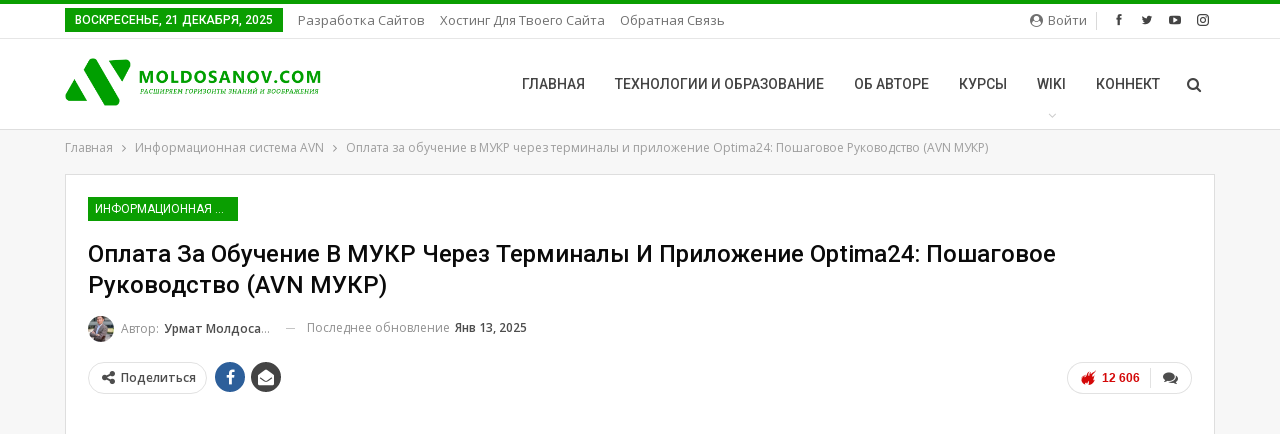

--- FILE ---
content_type: text/html; charset=UTF-8
request_url: https://moldosanov.com/2023/11/17/oplata-za-obuchenie-v-mukr-cherez-terminaly-optima-bank-poshagovoe-rukovodstvo-avn-mukr/
body_size: 98727
content:
	<!DOCTYPE html>
		<!--[if IE 8]>
	<html class="ie ie8" lang="ru-RU"> <![endif]-->
	<!--[if IE 9]>
	<html class="ie ie9" lang="ru-RU"> <![endif]-->
	<!--[if gt IE 9]><!-->
<html lang="ru-RU"> <!--<![endif]-->
	<head>
				<meta charset="UTF-8">
		<meta http-equiv="X-UA-Compatible" content="IE=edge">
		<meta name="viewport" content="width=device-width, initial-scale=1.0">
		<link rel="pingback" href="https://moldosanov.com/xmlrpc.php"/>

		<title>Оплата за обучение в МУКР через терминалы и приложение Optima24: Пошаговое Руководство (AVN МУКР) &#8212; MOLDOSANOV.COM</title>
<meta name='robots' content='max-image-preview:large' />
	<style>img:is([sizes="auto" i], [sizes^="auto," i]) { contain-intrinsic-size: 3000px 1500px }</style>
	
<!-- Better Open Graph, Schema.org & Twitter Integration -->
<meta property="og:locale" content="ru_ru"/>
<meta property="og:site_name" content="MOLDOSANOV.COM"/>
<meta property="og:url" content="https://moldosanov.com/2023/11/17/oplata-za-obuchenie-v-mukr-cherez-terminaly-optima-bank-poshagovoe-rukovodstvo-avn-mukr/"/>
<meta property="og:title" content="Оплата за обучение в МУКР через терминалы и приложение Optima24: Пошаговое Руководство (AVN МУКР)"/>
<meta property="og:image" content="https://moldosanov.com/wp-content/uploads/2023/11/1-472x1024.jpg"/>
<meta property="article:section" content="Информационная система AVN"/>
<meta property="og:description" content="Внимание! По данной инструкции можно оплачивать в терминалах Optima Bank, Pay24 и в приложении Optima24.Мы рады сообщить студентам МУКР, что теперь вы можете удобно оплачивать обучение через терминалы Оптима Банк. Пожалуйста, следуйте шагам ниже, что"/>
<meta property="og:type" content="article"/>
<meta name="twitter:card" content="summary"/>
<meta name="twitter:url" content="https://moldosanov.com/2023/11/17/oplata-za-obuchenie-v-mukr-cherez-terminaly-optima-bank-poshagovoe-rukovodstvo-avn-mukr/"/>
<meta name="twitter:title" content="Оплата за обучение в МУКР через терминалы и приложение Optima24: Пошаговое Руководство (AVN МУКР)"/>
<meta name="twitter:description" content="Внимание! По данной инструкции можно оплачивать в терминалах Optima Bank, Pay24 и в приложении Optima24.Мы рады сообщить студентам МУКР, что теперь вы можете удобно оплачивать обучение через терминалы Оптима Банк. Пожалуйста, следуйте шагам ниже, что"/>
<meta name="twitter:image" content="https://moldosanov.com/wp-content/uploads/2023/11/1-472x1024.jpg"/>
<!-- / Better Open Graph, Schema.org & Twitter Integration. -->
<link rel='dns-prefetch' href='//www.googletagmanager.com' />
<link rel='dns-prefetch' href='//fonts.googleapis.com' />
<link rel='dns-prefetch' href='//pagead2.googlesyndication.com' />
<link rel="alternate" type="application/rss+xml" title="MOLDOSANOV.COM &raquo; Лента" href="https://moldosanov.com/feed/" />
<link rel="alternate" type="application/rss+xml" title="MOLDOSANOV.COM &raquo; Лента комментариев" href="https://moldosanov.com/comments/feed/" />
<link rel="alternate" type="application/rss+xml" title="MOLDOSANOV.COM &raquo; Лента комментариев к &laquo;Оплата за обучение в МУКР через терминалы и приложение Optima24: Пошаговое Руководство (AVN МУКР)&raquo;" href="https://moldosanov.com/2023/11/17/oplata-za-obuchenie-v-mukr-cherez-terminaly-optima-bank-poshagovoe-rukovodstvo-avn-mukr/feed/" />
		<!-- This site uses the Google Analytics by MonsterInsights plugin v9.11.0 - Using Analytics tracking - https://www.monsterinsights.com/ -->
		<!-- Примечание: MonsterInsights в настоящее время не настроен на этом сайте. Владелец сайта должен пройти аутентификацию в Google Analytics на панели настроек MonsterInsights. -->
					<!-- No tracking code set -->
				<!-- / Google Analytics by MonsterInsights -->
		<script type="text/javascript">
/* <![CDATA[ */
window._wpemojiSettings = {"baseUrl":"https:\/\/s.w.org\/images\/core\/emoji\/16.0.1\/72x72\/","ext":".png","svgUrl":"https:\/\/s.w.org\/images\/core\/emoji\/16.0.1\/svg\/","svgExt":".svg","source":{"concatemoji":"https:\/\/moldosanov.com\/wp-includes\/js\/wp-emoji-release.min.js?ver=6.8.3"}};
/*! This file is auto-generated */
!function(s,n){var o,i,e;function c(e){try{var t={supportTests:e,timestamp:(new Date).valueOf()};sessionStorage.setItem(o,JSON.stringify(t))}catch(e){}}function p(e,t,n){e.clearRect(0,0,e.canvas.width,e.canvas.height),e.fillText(t,0,0);var t=new Uint32Array(e.getImageData(0,0,e.canvas.width,e.canvas.height).data),a=(e.clearRect(0,0,e.canvas.width,e.canvas.height),e.fillText(n,0,0),new Uint32Array(e.getImageData(0,0,e.canvas.width,e.canvas.height).data));return t.every(function(e,t){return e===a[t]})}function u(e,t){e.clearRect(0,0,e.canvas.width,e.canvas.height),e.fillText(t,0,0);for(var n=e.getImageData(16,16,1,1),a=0;a<n.data.length;a++)if(0!==n.data[a])return!1;return!0}function f(e,t,n,a){switch(t){case"flag":return n(e,"\ud83c\udff3\ufe0f\u200d\u26a7\ufe0f","\ud83c\udff3\ufe0f\u200b\u26a7\ufe0f")?!1:!n(e,"\ud83c\udde8\ud83c\uddf6","\ud83c\udde8\u200b\ud83c\uddf6")&&!n(e,"\ud83c\udff4\udb40\udc67\udb40\udc62\udb40\udc65\udb40\udc6e\udb40\udc67\udb40\udc7f","\ud83c\udff4\u200b\udb40\udc67\u200b\udb40\udc62\u200b\udb40\udc65\u200b\udb40\udc6e\u200b\udb40\udc67\u200b\udb40\udc7f");case"emoji":return!a(e,"\ud83e\udedf")}return!1}function g(e,t,n,a){var r="undefined"!=typeof WorkerGlobalScope&&self instanceof WorkerGlobalScope?new OffscreenCanvas(300,150):s.createElement("canvas"),o=r.getContext("2d",{willReadFrequently:!0}),i=(o.textBaseline="top",o.font="600 32px Arial",{});return e.forEach(function(e){i[e]=t(o,e,n,a)}),i}function t(e){var t=s.createElement("script");t.src=e,t.defer=!0,s.head.appendChild(t)}"undefined"!=typeof Promise&&(o="wpEmojiSettingsSupports",i=["flag","emoji"],n.supports={everything:!0,everythingExceptFlag:!0},e=new Promise(function(e){s.addEventListener("DOMContentLoaded",e,{once:!0})}),new Promise(function(t){var n=function(){try{var e=JSON.parse(sessionStorage.getItem(o));if("object"==typeof e&&"number"==typeof e.timestamp&&(new Date).valueOf()<e.timestamp+604800&&"object"==typeof e.supportTests)return e.supportTests}catch(e){}return null}();if(!n){if("undefined"!=typeof Worker&&"undefined"!=typeof OffscreenCanvas&&"undefined"!=typeof URL&&URL.createObjectURL&&"undefined"!=typeof Blob)try{var e="postMessage("+g.toString()+"("+[JSON.stringify(i),f.toString(),p.toString(),u.toString()].join(",")+"));",a=new Blob([e],{type:"text/javascript"}),r=new Worker(URL.createObjectURL(a),{name:"wpTestEmojiSupports"});return void(r.onmessage=function(e){c(n=e.data),r.terminate(),t(n)})}catch(e){}c(n=g(i,f,p,u))}t(n)}).then(function(e){for(var t in e)n.supports[t]=e[t],n.supports.everything=n.supports.everything&&n.supports[t],"flag"!==t&&(n.supports.everythingExceptFlag=n.supports.everythingExceptFlag&&n.supports[t]);n.supports.everythingExceptFlag=n.supports.everythingExceptFlag&&!n.supports.flag,n.DOMReady=!1,n.readyCallback=function(){n.DOMReady=!0}}).then(function(){return e}).then(function(){var e;n.supports.everything||(n.readyCallback(),(e=n.source||{}).concatemoji?t(e.concatemoji):e.wpemoji&&e.twemoji&&(t(e.twemoji),t(e.wpemoji)))}))}((window,document),window._wpemojiSettings);
/* ]]> */
</script>
<style id='wp-emoji-styles-inline-css' type='text/css'>

	img.wp-smiley, img.emoji {
		display: inline !important;
		border: none !important;
		box-shadow: none !important;
		height: 1em !important;
		width: 1em !important;
		margin: 0 0.07em !important;
		vertical-align: -0.1em !important;
		background: none !important;
		padding: 0 !important;
	}
</style>
<link rel='stylesheet' id='wp-block-library-css' href='https://moldosanov.com/wp-includes/css/dist/block-library/style.min.css?ver=6.8.3' type='text/css' media='all' />
<style id='classic-theme-styles-inline-css' type='text/css'>
/*! This file is auto-generated */
.wp-block-button__link{color:#fff;background-color:#32373c;border-radius:9999px;box-shadow:none;text-decoration:none;padding:calc(.667em + 2px) calc(1.333em + 2px);font-size:1.125em}.wp-block-file__button{background:#32373c;color:#fff;text-decoration:none}
</style>
<style id='global-styles-inline-css' type='text/css'>
:root{--wp--preset--aspect-ratio--square: 1;--wp--preset--aspect-ratio--4-3: 4/3;--wp--preset--aspect-ratio--3-4: 3/4;--wp--preset--aspect-ratio--3-2: 3/2;--wp--preset--aspect-ratio--2-3: 2/3;--wp--preset--aspect-ratio--16-9: 16/9;--wp--preset--aspect-ratio--9-16: 9/16;--wp--preset--color--black: #000000;--wp--preset--color--cyan-bluish-gray: #abb8c3;--wp--preset--color--white: #ffffff;--wp--preset--color--pale-pink: #f78da7;--wp--preset--color--vivid-red: #cf2e2e;--wp--preset--color--luminous-vivid-orange: #ff6900;--wp--preset--color--luminous-vivid-amber: #fcb900;--wp--preset--color--light-green-cyan: #7bdcb5;--wp--preset--color--vivid-green-cyan: #00d084;--wp--preset--color--pale-cyan-blue: #8ed1fc;--wp--preset--color--vivid-cyan-blue: #0693e3;--wp--preset--color--vivid-purple: #9b51e0;--wp--preset--gradient--vivid-cyan-blue-to-vivid-purple: linear-gradient(135deg,rgba(6,147,227,1) 0%,rgb(155,81,224) 100%);--wp--preset--gradient--light-green-cyan-to-vivid-green-cyan: linear-gradient(135deg,rgb(122,220,180) 0%,rgb(0,208,130) 100%);--wp--preset--gradient--luminous-vivid-amber-to-luminous-vivid-orange: linear-gradient(135deg,rgba(252,185,0,1) 0%,rgba(255,105,0,1) 100%);--wp--preset--gradient--luminous-vivid-orange-to-vivid-red: linear-gradient(135deg,rgba(255,105,0,1) 0%,rgb(207,46,46) 100%);--wp--preset--gradient--very-light-gray-to-cyan-bluish-gray: linear-gradient(135deg,rgb(238,238,238) 0%,rgb(169,184,195) 100%);--wp--preset--gradient--cool-to-warm-spectrum: linear-gradient(135deg,rgb(74,234,220) 0%,rgb(151,120,209) 20%,rgb(207,42,186) 40%,rgb(238,44,130) 60%,rgb(251,105,98) 80%,rgb(254,248,76) 100%);--wp--preset--gradient--blush-light-purple: linear-gradient(135deg,rgb(255,206,236) 0%,rgb(152,150,240) 100%);--wp--preset--gradient--blush-bordeaux: linear-gradient(135deg,rgb(254,205,165) 0%,rgb(254,45,45) 50%,rgb(107,0,62) 100%);--wp--preset--gradient--luminous-dusk: linear-gradient(135deg,rgb(255,203,112) 0%,rgb(199,81,192) 50%,rgb(65,88,208) 100%);--wp--preset--gradient--pale-ocean: linear-gradient(135deg,rgb(255,245,203) 0%,rgb(182,227,212) 50%,rgb(51,167,181) 100%);--wp--preset--gradient--electric-grass: linear-gradient(135deg,rgb(202,248,128) 0%,rgb(113,206,126) 100%);--wp--preset--gradient--midnight: linear-gradient(135deg,rgb(2,3,129) 0%,rgb(40,116,252) 100%);--wp--preset--font-size--small: 13px;--wp--preset--font-size--medium: 20px;--wp--preset--font-size--large: 36px;--wp--preset--font-size--x-large: 42px;--wp--preset--spacing--20: 0.44rem;--wp--preset--spacing--30: 0.67rem;--wp--preset--spacing--40: 1rem;--wp--preset--spacing--50: 1.5rem;--wp--preset--spacing--60: 2.25rem;--wp--preset--spacing--70: 3.38rem;--wp--preset--spacing--80: 5.06rem;--wp--preset--shadow--natural: 6px 6px 9px rgba(0, 0, 0, 0.2);--wp--preset--shadow--deep: 12px 12px 50px rgba(0, 0, 0, 0.4);--wp--preset--shadow--sharp: 6px 6px 0px rgba(0, 0, 0, 0.2);--wp--preset--shadow--outlined: 6px 6px 0px -3px rgba(255, 255, 255, 1), 6px 6px rgba(0, 0, 0, 1);--wp--preset--shadow--crisp: 6px 6px 0px rgba(0, 0, 0, 1);}:where(.is-layout-flex){gap: 0.5em;}:where(.is-layout-grid){gap: 0.5em;}body .is-layout-flex{display: flex;}.is-layout-flex{flex-wrap: wrap;align-items: center;}.is-layout-flex > :is(*, div){margin: 0;}body .is-layout-grid{display: grid;}.is-layout-grid > :is(*, div){margin: 0;}:where(.wp-block-columns.is-layout-flex){gap: 2em;}:where(.wp-block-columns.is-layout-grid){gap: 2em;}:where(.wp-block-post-template.is-layout-flex){gap: 1.25em;}:where(.wp-block-post-template.is-layout-grid){gap: 1.25em;}.has-black-color{color: var(--wp--preset--color--black) !important;}.has-cyan-bluish-gray-color{color: var(--wp--preset--color--cyan-bluish-gray) !important;}.has-white-color{color: var(--wp--preset--color--white) !important;}.has-pale-pink-color{color: var(--wp--preset--color--pale-pink) !important;}.has-vivid-red-color{color: var(--wp--preset--color--vivid-red) !important;}.has-luminous-vivid-orange-color{color: var(--wp--preset--color--luminous-vivid-orange) !important;}.has-luminous-vivid-amber-color{color: var(--wp--preset--color--luminous-vivid-amber) !important;}.has-light-green-cyan-color{color: var(--wp--preset--color--light-green-cyan) !important;}.has-vivid-green-cyan-color{color: var(--wp--preset--color--vivid-green-cyan) !important;}.has-pale-cyan-blue-color{color: var(--wp--preset--color--pale-cyan-blue) !important;}.has-vivid-cyan-blue-color{color: var(--wp--preset--color--vivid-cyan-blue) !important;}.has-vivid-purple-color{color: var(--wp--preset--color--vivid-purple) !important;}.has-black-background-color{background-color: var(--wp--preset--color--black) !important;}.has-cyan-bluish-gray-background-color{background-color: var(--wp--preset--color--cyan-bluish-gray) !important;}.has-white-background-color{background-color: var(--wp--preset--color--white) !important;}.has-pale-pink-background-color{background-color: var(--wp--preset--color--pale-pink) !important;}.has-vivid-red-background-color{background-color: var(--wp--preset--color--vivid-red) !important;}.has-luminous-vivid-orange-background-color{background-color: var(--wp--preset--color--luminous-vivid-orange) !important;}.has-luminous-vivid-amber-background-color{background-color: var(--wp--preset--color--luminous-vivid-amber) !important;}.has-light-green-cyan-background-color{background-color: var(--wp--preset--color--light-green-cyan) !important;}.has-vivid-green-cyan-background-color{background-color: var(--wp--preset--color--vivid-green-cyan) !important;}.has-pale-cyan-blue-background-color{background-color: var(--wp--preset--color--pale-cyan-blue) !important;}.has-vivid-cyan-blue-background-color{background-color: var(--wp--preset--color--vivid-cyan-blue) !important;}.has-vivid-purple-background-color{background-color: var(--wp--preset--color--vivid-purple) !important;}.has-black-border-color{border-color: var(--wp--preset--color--black) !important;}.has-cyan-bluish-gray-border-color{border-color: var(--wp--preset--color--cyan-bluish-gray) !important;}.has-white-border-color{border-color: var(--wp--preset--color--white) !important;}.has-pale-pink-border-color{border-color: var(--wp--preset--color--pale-pink) !important;}.has-vivid-red-border-color{border-color: var(--wp--preset--color--vivid-red) !important;}.has-luminous-vivid-orange-border-color{border-color: var(--wp--preset--color--luminous-vivid-orange) !important;}.has-luminous-vivid-amber-border-color{border-color: var(--wp--preset--color--luminous-vivid-amber) !important;}.has-light-green-cyan-border-color{border-color: var(--wp--preset--color--light-green-cyan) !important;}.has-vivid-green-cyan-border-color{border-color: var(--wp--preset--color--vivid-green-cyan) !important;}.has-pale-cyan-blue-border-color{border-color: var(--wp--preset--color--pale-cyan-blue) !important;}.has-vivid-cyan-blue-border-color{border-color: var(--wp--preset--color--vivid-cyan-blue) !important;}.has-vivid-purple-border-color{border-color: var(--wp--preset--color--vivid-purple) !important;}.has-vivid-cyan-blue-to-vivid-purple-gradient-background{background: var(--wp--preset--gradient--vivid-cyan-blue-to-vivid-purple) !important;}.has-light-green-cyan-to-vivid-green-cyan-gradient-background{background: var(--wp--preset--gradient--light-green-cyan-to-vivid-green-cyan) !important;}.has-luminous-vivid-amber-to-luminous-vivid-orange-gradient-background{background: var(--wp--preset--gradient--luminous-vivid-amber-to-luminous-vivid-orange) !important;}.has-luminous-vivid-orange-to-vivid-red-gradient-background{background: var(--wp--preset--gradient--luminous-vivid-orange-to-vivid-red) !important;}.has-very-light-gray-to-cyan-bluish-gray-gradient-background{background: var(--wp--preset--gradient--very-light-gray-to-cyan-bluish-gray) !important;}.has-cool-to-warm-spectrum-gradient-background{background: var(--wp--preset--gradient--cool-to-warm-spectrum) !important;}.has-blush-light-purple-gradient-background{background: var(--wp--preset--gradient--blush-light-purple) !important;}.has-blush-bordeaux-gradient-background{background: var(--wp--preset--gradient--blush-bordeaux) !important;}.has-luminous-dusk-gradient-background{background: var(--wp--preset--gradient--luminous-dusk) !important;}.has-pale-ocean-gradient-background{background: var(--wp--preset--gradient--pale-ocean) !important;}.has-electric-grass-gradient-background{background: var(--wp--preset--gradient--electric-grass) !important;}.has-midnight-gradient-background{background: var(--wp--preset--gradient--midnight) !important;}.has-small-font-size{font-size: var(--wp--preset--font-size--small) !important;}.has-medium-font-size{font-size: var(--wp--preset--font-size--medium) !important;}.has-large-font-size{font-size: var(--wp--preset--font-size--large) !important;}.has-x-large-font-size{font-size: var(--wp--preset--font-size--x-large) !important;}
:where(.wp-block-post-template.is-layout-flex){gap: 1.25em;}:where(.wp-block-post-template.is-layout-grid){gap: 1.25em;}
:where(.wp-block-columns.is-layout-flex){gap: 2em;}:where(.wp-block-columns.is-layout-grid){gap: 2em;}
:root :where(.wp-block-pullquote){font-size: 1.5em;line-height: 1.6;}
</style>
<link rel='stylesheet' id='bbp-default-css' href='https://moldosanov.com/wp-content/themes/publisher/css/bbpress.min.css?ver=2.6.14' type='text/css' media='all' />
<link rel='stylesheet' id='simple-google-adsense-styles-css' href='https://moldosanov.com/wp-content/plugins/simple-google-adsense/assets/css/adsense.css?ver=1.2.0' type='text/css' media='all' />
<link rel='stylesheet' id='better-framework-main-fonts-css' href='https://fonts.googleapis.com/css?family=Open+Sans:400,600%7CRoboto:400,500,400italic&#038;display=swap' type='text/css' media='all' />
<script type="text/javascript" src="https://moldosanov.com/wp-includes/js/jquery/jquery.min.js?ver=3.7.1" id="jquery-core-js"></script>
<script type="text/javascript" src="https://moldosanov.com/wp-includes/js/jquery/jquery-migrate.min.js?ver=3.4.1" id="jquery-migrate-js"></script>
<!--[if lt IE 9]>
<script type="text/javascript" src="https://moldosanov.com/wp-content/themes/publisher/includes/libs/better-framework/assets/js/html5shiv.min.js?ver=3.11.18" id="bf-html5shiv-js"></script>
<![endif]-->
<!--[if lt IE 9]>
<script type="text/javascript" src="https://moldosanov.com/wp-content/themes/publisher/includes/libs/better-framework/assets/js/respond.min.js?ver=3.11.18" id="bf-respond-js"></script>
<![endif]-->

<!-- Сниппет тегов Google (gtag.js), добавленный Site Kit -->
<!-- Сниппет Google Analytics добавлен с помощью Site Kit -->
<script type="text/javascript" src="https://www.googletagmanager.com/gtag/js?id=GT-P8Q729Z" id="google_gtagjs-js" async></script>
<script type="text/javascript" id="google_gtagjs-js-after">
/* <![CDATA[ */
window.dataLayer = window.dataLayer || [];function gtag(){dataLayer.push(arguments);}
gtag("set","linker",{"domains":["moldosanov.com"]});
gtag("js", new Date());
gtag("set", "developer_id.dZTNiMT", true);
gtag("config", "GT-P8Q729Z");
/* ]]> */
</script>
<link rel="https://api.w.org/" href="https://moldosanov.com/wp-json/" /><link rel="alternate" title="JSON" type="application/json" href="https://moldosanov.com/wp-json/wp/v2/posts/2514" /><link rel="EditURI" type="application/rsd+xml" title="RSD" href="https://moldosanov.com/xmlrpc.php?rsd" />
<meta name="generator" content="WordPress 6.8.3" />
<link rel="canonical" href="https://moldosanov.com/2023/11/17/oplata-za-obuchenie-v-mukr-cherez-terminaly-optima-bank-poshagovoe-rukovodstvo-avn-mukr/" />
<link rel='shortlink' href='https://moldosanov.com/?p=2514' />
<link rel="alternate" title="oEmbed (JSON)" type="application/json+oembed" href="https://moldosanov.com/wp-json/oembed/1.0/embed?url=https%3A%2F%2Fmoldosanov.com%2F2023%2F11%2F17%2Foplata-za-obuchenie-v-mukr-cherez-terminaly-optima-bank-poshagovoe-rukovodstvo-avn-mukr%2F" />
<link rel="alternate" title="oEmbed (XML)" type="text/xml+oembed" href="https://moldosanov.com/wp-json/oembed/1.0/embed?url=https%3A%2F%2Fmoldosanov.com%2F2023%2F11%2F17%2Foplata-za-obuchenie-v-mukr-cherez-terminaly-optima-bank-poshagovoe-rukovodstvo-avn-mukr%2F&#038;format=xml" />
			<link rel="amphtml" href="https://moldosanov.com/amp/2023/11/17/oplata-za-obuchenie-v-mukr-cherez-terminaly-optima-bank-poshagovoe-rukovodstvo-avn-mukr/"/>
			<meta name="generator" content="Site Kit by Google 1.165.0" />                <!-- auto ad code generated with AdFlow plugin v1.2.0 -->
                <script async src="//pagead2.googlesyndication.com/pagead/js/adsbygoogle.js"></script>
                <script>
                (adsbygoogle = window.adsbygoogle || []).push({
                     google_ad_client: "ca-pub-4329622245517327",
                     enable_page_level_ads: true
                });
                </script>      
                <!-- / AdFlow plugin -->
<!-- Метатеги Google AdSense, добавленные Site Kit -->
<meta name="google-adsense-platform-account" content="ca-host-pub-2644536267352236">
<meta name="google-adsense-platform-domain" content="sitekit.withgoogle.com">
<!-- Завершите метатеги Google AdSense, добавленные Site Kit -->
      <meta name="onesignal" content="wordpress-plugin"/>
            <script>

      window.OneSignalDeferred = window.OneSignalDeferred || [];

      OneSignalDeferred.push(function(OneSignal) {
        var oneSignal_options = {};
        window._oneSignalInitOptions = oneSignal_options;

        oneSignal_options['serviceWorkerParam'] = { scope: '/wp-content/plugins/onesignal-free-web-push-notifications/sdk_files/push/onesignal/' };
oneSignal_options['serviceWorkerPath'] = 'OneSignalSDKWorker.js';

        OneSignal.Notifications.setDefaultUrl("https://moldosanov.com");

        oneSignal_options['wordpress'] = true;
oneSignal_options['appId'] = '37bb2659-bbb8-4aaa-8a70-3bec97962e3f';
oneSignal_options['allowLocalhostAsSecureOrigin'] = true;
oneSignal_options['welcomeNotification'] = { };
oneSignal_options['welcomeNotification']['title'] = "(по умолчанию используется заголовок вашего веб-сайта, если он пуст)";
oneSignal_options['welcomeNotification']['message'] = "Спасибо за подписку!";
oneSignal_options['welcomeNotification']['url'] = "(по умолчанию используется URL-адрес вашего веб-сайта, если он пуст)";
oneSignal_options['path'] = "https://moldosanov.com/wp-content/plugins/onesignal-free-web-push-notifications/sdk_files/";
oneSignal_options['promptOptions'] = { };
oneSignal_options['promptOptions']['actionMessage'] = "Мы хотим отправлять вам push-уведомления. Вы можете отписаться в любое время.";
oneSignal_options['promptOptions']['exampleNotificationTitleDesktop'] = "Это пример уведомления";
oneSignal_options['promptOptions']['exampleNotificationMessageDesktop'] = "Уведомления появятся на вашем рабочем столе";
oneSignal_options['promptOptions']['exampleNotificationTitleMobile'] = "Пример уведомления";
oneSignal_options['promptOptions']['exampleNotificationMessageMobile'] = "Уведомления появятся на вашем устройстве";
oneSignal_options['promptOptions']['exampleNotificationCaption'] = "(вы можете отказаться от подписки в любое время)";
oneSignal_options['promptOptions']['acceptButtonText'] = "РАЗРЕШИТЬ";
oneSignal_options['promptOptions']['cancelButtonText'] = "НЕТ, СПАСИБО";
oneSignal_options['promptOptions']['autoAcceptTitle'] = "Нажмите Разрешить";
oneSignal_options['notifyButton'] = { };
oneSignal_options['notifyButton']['enable'] = true;
oneSignal_options['notifyButton']['position'] = 'bottom-right';
oneSignal_options['notifyButton']['theme'] = 'default';
oneSignal_options['notifyButton']['size'] = 'medium';
oneSignal_options['notifyButton']['showCredit'] = true;
oneSignal_options['notifyButton']['text'] = {};
oneSignal_options['notifyButton']['text']['tip.state.unsubscribed'] = 'Подписаться на уведомления';
oneSignal_options['notifyButton']['text']['tip.state.subscribed'] = 'Вы подписались на уведомления';
oneSignal_options['notifyButton']['text']['tip.state.blocked'] = 'Вы заблокировали уведомления';
oneSignal_options['notifyButton']['text']['message.action.subscribed'] = 'Спасибо, что подписались!';
oneSignal_options['notifyButton']['text']['message.action.resubscribed'] = 'Вы подписаны на уведомления';
oneSignal_options['notifyButton']['text']['message.action.unsubscribed'] = 'Вы больше не будете получать уведомления';
oneSignal_options['notifyButton']['text']['dialog.main.title'] = 'Управление уведомлениями сайта';
oneSignal_options['notifyButton']['text']['dialog.main.button.subscribe'] = 'ПОДПИСАТЬСЯ';
oneSignal_options['notifyButton']['text']['dialog.main.button.unsubscribe'] = 'ОТКАЗАТЬСЯ';
oneSignal_options['notifyButton']['text']['dialog.blocked.title'] = 'Разблокировать уведомления';
oneSignal_options['notifyButton']['text']['dialog.blocked.message'] = 'Следуйте этим инструкциям, чтобы разрешить уведомления:';
              OneSignal.init(window._oneSignalInitOptions);
                    });

      function documentInitOneSignal() {
        var oneSignal_elements = document.getElementsByClassName("OneSignal-prompt");

        var oneSignalLinkClickHandler = function(event) { OneSignal.Notifications.requestPermission(); event.preventDefault(); };        for(var i = 0; i < oneSignal_elements.length; i++)
          oneSignal_elements[i].addEventListener('click', oneSignalLinkClickHandler, false);
      }

      if (document.readyState === 'complete') {
           documentInitOneSignal();
      }
      else {
           window.addEventListener("load", function(event){
               documentInitOneSignal();
          });
      }
    </script>
<meta name="generator" content="Powered by WPBakery Page Builder - drag and drop page builder for WordPress."/>
<script type="application/ld+json">{
    "@context": "http://schema.org/",
    "@type": "Organization",
    "@id": "#organization",
    "logo": {
        "@type": "ImageObject",
        "url": "http://moldosanov.com/wp-content/uploads/2023/03/logo_site-1.png"
    },
    "url": "https://moldosanov.com/",
    "name": "MOLDOSANOV.COM",
    "description": "\u0420\u0430\u0441\u0448\u0438\u0440\u044f\u0435\u043c \u0433\u043e\u0440\u0438\u0437\u043e\u043d\u0442\u044b \u0437\u043d\u0430\u043d\u0438\u0439 \u0438 \u0432\u043e\u043e\u0431\u0440\u0430\u0436\u0435\u043d\u0438\u044f: \u0446\u0438\u0444\u0440\u043e\u0432\u043e\u0435 \u043e\u0431\u0440\u0430\u0437\u043e\u0432\u0430\u043d\u0438\u0435, \u0436\u0438\u0437\u043d\u044c, \u0442\u0432\u043e\u0440\u0447\u0435\u0441\u0442\u0432\u043e"
}</script>
<script type="application/ld+json">{
    "@context": "http://schema.org/",
    "@type": "WebSite",
    "name": "MOLDOSANOV.COM",
    "alternateName": "\u0420\u0430\u0441\u0448\u0438\u0440\u044f\u0435\u043c \u0433\u043e\u0440\u0438\u0437\u043e\u043d\u0442\u044b \u0437\u043d\u0430\u043d\u0438\u0439 \u0438 \u0432\u043e\u043e\u0431\u0440\u0430\u0436\u0435\u043d\u0438\u044f: \u0446\u0438\u0444\u0440\u043e\u0432\u043e\u0435 \u043e\u0431\u0440\u0430\u0437\u043e\u0432\u0430\u043d\u0438\u0435, \u0436\u0438\u0437\u043d\u044c, \u0442\u0432\u043e\u0440\u0447\u0435\u0441\u0442\u0432\u043e",
    "url": "https://moldosanov.com/"
}</script>
<script type="application/ld+json">{
    "@context": "http://schema.org/",
    "@type": "BlogPosting",
    "headline": "\u041e\u043f\u043b\u0430\u0442\u0430 \u0437\u0430 \u043e\u0431\u0443\u0447\u0435\u043d\u0438\u0435 \u0432 \u041c\u0423\u041a\u0420 \u0447\u0435\u0440\u0435\u0437 \u0442\u0435\u0440\u043c\u0438\u043d\u0430\u043b\u044b \u0438 \u043f\u0440\u0438\u043b\u043e\u0436\u0435\u043d\u0438\u0435 Optima24: \u041f\u043e\u0448\u0430\u0433\u043e\u0432\u043e\u0435 \u0420\u0443\u043a\u043e\u0432\u043e\u0434\u0441\u0442\u0432\u043e (AVN \u041c\u0423\u041a\u0420)",
    "description": "\u0412\u043d\u0438\u043c\u0430\u043d\u0438\u0435! \u041f\u043e \u0434\u0430\u043d\u043d\u043e\u0439 \u0438\u043d\u0441\u0442\u0440\u0443\u043a\u0446\u0438\u0438 \u043c\u043e\u0436\u043d\u043e \u043e\u043f\u043b\u0430\u0447\u0438\u0432\u0430\u0442\u044c \u0432 \u0442\u0435\u0440\u043c\u0438\u043d\u0430\u043b\u0430\u0445 Optima Bank, Pay24 \u0438 \u0432 \u043f\u0440\u0438\u043b\u043e\u0436\u0435\u043d\u0438\u0438 Optima24.\u041c\u044b \u0440\u0430\u0434\u044b \u0441\u043e\u043e\u0431\u0449\u0438\u0442\u044c \u0441\u0442\u0443\u0434\u0435\u043d\u0442\u0430\u043c \u041c\u0423\u041a\u0420, \u0447\u0442\u043e \u0442\u0435\u043f\u0435\u0440\u044c \u0432\u044b \u043c\u043e\u0436\u0435\u0442\u0435 \u0443\u0434\u043e\u0431\u043d\u043e \u043e\u043f\u043b\u0430\u0447\u0438\u0432\u0430\u0442\u044c \u043e\u0431\u0443\u0447\u0435\u043d\u0438\u0435 \u0447\u0435\u0440\u0435\u0437 \u0442\u0435\u0440\u043c\u0438\u043d\u0430\u043b\u044b \u041e\u043f\u0442\u0438\u043c\u0430 \u0411\u0430\u043d\u043a. \u041f\u043e\u0436\u0430\u043b\u0443\u0439\u0441\u0442\u0430, \u0441\u043b\u0435\u0434\u0443\u0439\u0442\u0435 \u0448\u0430\u0433\u0430\u043c \u043d\u0438\u0436\u0435, \u0447\u0442\u043e",
    "datePublished": "2023-11-17",
    "dateModified": "2025-01-13",
    "author": {
        "@type": "Person",
        "@id": "#person-",
        "name": "\u0423\u0440\u043c\u0430\u0442 \u041c\u043e\u043b\u0434\u043e\u0441\u0430\u043d\u043e\u0432"
    },
    "image": "https://moldosanov.com/wp-content/uploads/2023/11/1.jpg",
    "interactionStatistic": [
        {
            "@type": "InteractionCounter",
            "interactionType": "http://schema.org/CommentAction",
            "userInteractionCount": "0"
        }
    ],
    "publisher": {
        "@id": "#organization"
    },
    "mainEntityOfPage": "https://moldosanov.com/2023/11/17/oplata-za-obuchenie-v-mukr-cherez-terminaly-optima-bank-poshagovoe-rukovodstvo-avn-mukr/"
}</script>

<!-- Сниппет Google AdSense, добавленный Site Kit -->
<script type="text/javascript" async="async" src="https://pagead2.googlesyndication.com/pagead/js/adsbygoogle.js?client=ca-pub-4329622245517327&amp;host=ca-host-pub-2644536267352236" crossorigin="anonymous"></script>

<!-- Конечный сниппет Google AdSense, добавленный Site Kit -->
<link rel='stylesheet' id='better-playlist' href='https://moldosanov.com/wp-content/plugins/better-playlist/css/better-playlist.min.css' type='text/css' media='all' />
<link rel='stylesheet' id='bs-icons' href='https://moldosanov.com/wp-content/themes/publisher/includes/libs/better-framework/assets/css/bs-icons.css' type='text/css' media='all' />
<link rel='stylesheet' id='better-social-counter' href='https://moldosanov.com/wp-content/plugins/better-social-counter/css/style.min.css' type='text/css' media='all' />
<link rel='stylesheet' id='better-weather' href='https://moldosanov.com/wp-content/plugins/better-weather/css/bw-style.min.css' type='text/css' media='all' />
<link rel='stylesheet' id='bf-slick' href='https://moldosanov.com/wp-content/themes/publisher/includes/libs/better-framework/assets/css/slick.min.css' type='text/css' media='all' />
<link rel='stylesheet' id='fontawesome' href='https://moldosanov.com/wp-content/themes/publisher/includes/libs/better-framework/assets/css/font-awesome.min.css' type='text/css' media='all' />
<link rel='stylesheet' id='br-numbers' href='https://fonts.googleapis.com/css?family=Oswald&text=0123456789./\%' type='text/css' media='all' />
<link rel='stylesheet' id='better-reviews' href='https://moldosanov.com/wp-content/plugins/better-reviews/css/better-reviews.min.css' type='text/css' media='all' />
<link rel='stylesheet' id='blockquote-pack-pro' href='https://moldosanov.com/wp-content/plugins/blockquote-pack-pro/css/blockquote-pack.min.css' type='text/css' media='all' />
<link rel='stylesheet' id='newsletter-pack' href='https://moldosanov.com/wp-content/plugins/newsletter-pack-pro/css/newsletter-pack.min.css' type='text/css' media='all' />
<link rel='stylesheet' id='smart-lists-pack-pro' href='https://moldosanov.com/wp-content/plugins/smart-lists-pack-pro/css/smart-lists-pack.min.css' type='text/css' media='all' />
<link rel='stylesheet' id='wp-embedder-pack-pro' href='https://moldosanov.com/wp-content/plugins/wp-embedder-pack/assets/css/wpep.min.css' type='text/css' media='all' />
<link rel='stylesheet' id='pretty-photo' href='https://moldosanov.com/wp-content/themes/publisher/includes/libs/better-framework/assets/css/pretty-photo.min.css' type='text/css' media='all' />
<link rel='stylesheet' id='theme-libs' href='https://moldosanov.com/wp-content/themes/publisher/css/theme-libs.min.css' type='text/css' media='all' />
<link rel='stylesheet' id='publisher' href='https://moldosanov.com/wp-content/themes/publisher/style-7.10.0.min.css' type='text/css' media='all' />
<link rel='stylesheet' id='publisher-theme-clean-tech' href='https://moldosanov.com/wp-content/themes/publisher/includes/styles/clean-tech/style.min.css' type='text/css' media='all' />
<link rel='stylesheet' id='7.10.0-1759459904' href='https://moldosanov.com/wp-content/bs-booster-cache/a2a4747ed8bcf398efb6efa19029147b.css' type='text/css' media='all' />
<link rel="icon" href="https://moldosanov.com/wp-content/uploads/2023/03/favicon-100x100.png" sizes="32x32" />
<link rel="icon" href="https://moldosanov.com/wp-content/uploads/2023/03/favicon-300x300.png" sizes="192x192" />
<link rel="apple-touch-icon" href="https://moldosanov.com/wp-content/uploads/2023/03/favicon-300x300.png" />
<meta name="msapplication-TileImage" content="https://moldosanov.com/wp-content/uploads/2023/03/favicon-300x300.png" />
<noscript><style> .wpb_animate_when_almost_visible { opacity: 1; }</style></noscript>	</head>

<body class="wp-singular post-template-default single single-post postid-2514 single-format-standard wp-theme-publisher bs-theme bs-publisher bs-publisher-clean-tech active-light-box active-top-line ltr close-rh page-layout-1-col page-layout-no-sidebar full-width main-menu-sticky-smart main-menu-full-width active-ajax-search single-prim-cat-341 single-cat-341  wpb-js-composer js-comp-ver-6.6.0 vc_responsive bs-ll-a" dir="ltr">
		<div class="main-wrap content-main-wrap">
			<header id="header" class="site-header header-style-6 full-width" itemscope="itemscope" itemtype="https://schema.org/WPHeader">
		<section class="topbar topbar-style-1 hidden-xs hidden-xs">
	<div class="content-wrap">
		<div class="container">
			<div class="topbar-inner clearfix">

									<div class="section-links">
								<div  class="  better-studio-shortcode bsc-clearfix better-social-counter style-button not-colored in-4-col">
						<ul class="social-list bsc-clearfix"><li class="social-item facebook"><a href = "https://www.facebook.com/urmatnazarkul" target = "_blank" > <i class="item-icon bsfi-facebook" ></i><span class="item-title" >  </span> </a> </li> <li class="social-item twitter"><a href = "https://twitter.com/urmatnazarkul" target = "_blank" > <i class="item-icon bsfi-twitter" ></i><span class="item-title" >  </span> </a> </li> <li class="social-item youtube"><a href = "https://youtube.com/channel/UCY-NHLDqSmxPYUhNShiZ8mw" target = "_blank" > <i class="item-icon bsfi-youtube" ></i><span class="item-title" >  </span> </a> </li> <li class="social-item instagram"><a href = "https://instagram.com/urmat_nazarkul" target = "_blank" > <i class="item-icon bsfi-instagram" ></i><span class="item-title" >  </span> </a> </li> 			</ul>
		</div>
									<a class="topbar-sign-in behind-social"
							   data-toggle="modal" data-target="#bsLoginModal">
								<i class="fa fa-user-circle"></i> Войти							</a>

							<div class="modal sign-in-modal fade" id="bsLoginModal" tabindex="-1" role="dialog"
							     style="display: none">
								<div class="modal-dialog" role="document">
									<div class="modal-content">
											<span class="close-modal" data-dismiss="modal" aria-label="Close"><i
														class="fa fa-close"></i></span>
										<div class="modal-body">
											<div id="form_82117_" class="bs-shortcode bs-login-shortcode ">
		<div class="bs-login bs-type-login"  style="display:none">

					<div class="bs-login-panel bs-login-sign-panel bs-current-login-panel">
								<form name="loginform"
				      action="https://moldosanov.com/wp-login.php" method="post">

					
					<div class="login-header">
						<span class="login-icon fa fa-user-circle main-color"></span>
						<p>Добро пожаловать, войдите в свою учетную запись.</p>
					</div>
					
					<div class="login-field login-username">
						<input type="text" name="log" id="form_82117_user_login" class="input"
						       value="" size="20"
						       placeholder="Имя пользователя или адрес электронной почты..." required/>
					</div>

					<div class="login-field login-password">
						<input type="password" name="pwd" id="form_82117_user_pass"
						       class="input"
						       value="" size="20" placeholder="Пароль ..."
						       required/>
					</div>

					
					<div class="login-field">
						<a href="https://moldosanov.com/wp-login.php?action=lostpassword&redirect_to=https%3A%2F%2Fmoldosanov.com%2F2023%2F11%2F17%2Foplata-za-obuchenie-v-mukr-cherez-terminaly-optima-bank-poshagovoe-rukovodstvo-avn-mukr%2F"
						   class="go-reset-panel">Забыли пароль?</a>

													<span class="login-remember">
							<input class="remember-checkbox" name="rememberme" type="checkbox"
							       id="form_82117_rememberme"
							       value="forever"  />
							<label class="remember-label">Запомнить меня</label>
						</span>
											</div>

					
					<div class="login-field login-submit">
						<input type="submit" name="wp-submit"
						       class="button-primary login-btn"
						       value="Войти"/>
						<input type="hidden" name="redirect_to" value="https://moldosanov.com/2023/11/17/oplata-za-obuchenie-v-mukr-cherez-terminaly-optima-bank-poshagovoe-rukovodstvo-avn-mukr/"/>
					</div>

									</form>
			</div>

			<div class="bs-login-panel bs-login-reset-panel">

				<span class="go-login-panel"><i
							class="fa fa-angle-left"></i> Войти</span>

				<div class="bs-login-reset-panel-inner">
					<div class="login-header">
						<span class="login-icon fa fa-support"></span>
						<p>Восстановите свой пароль.</p>
						<p>Пароль будет отправлен вам по электронной почте.</p>
					</div>
										<form name="lostpasswordform" id="form_82117_lostpasswordform"
					      action="https://moldosanov.com/wp-login.php?action=lostpassword"
					      method="post">

						<div class="login-field reset-username">
							<input type="text" name="user_login" class="input" value=""
							       placeholder="Имя пользователя или адрес электронной почты..."
							       required/>
						</div>

						
						<div class="login-field reset-submit">

							<input type="hidden" name="redirect_to" value=""/>
							<input type="submit" name="wp-submit" class="login-btn"
							       value="Отправить мой пароль"/>

						</div>
					</form>
				</div>
			</div>
			</div>
	</div>
										</div>
									</div>
								</div>
							</div>
												</div>
				
				<div class="section-menu">
						<div id="menu-top" class="menu top-menu-wrapper" role="navigation" itemscope="itemscope" itemtype="https://schema.org/SiteNavigationElement">
		<nav class="top-menu-container">

			<ul id="top-navigation" class="top-menu menu clearfix bsm-pure">
									<li id="topbar-date" class="menu-item menu-item-date">
					<span
						class="topbar-date">Воскресенье, 21 декабря, 2025</span>
					</li>
					<li id="menu-item-1775" class="menu-item menu-item-type-post_type menu-item-object-page better-anim-fade menu-item-1775"><a href="https://moldosanov.com/development/">Разработка сайтов</a></li>
<li id="menu-item-1777" class="menu-item menu-item-type-custom menu-item-object-custom better-anim-fade menu-item-1777"><a href="http://hoster.kg/ref.php?id=6436">Хостинг для твоего сайта</a></li>
<li id="menu-item-2315" class="menu-item menu-item-type-post_type menu-item-object-page better-anim-fade menu-item-2315"><a href="https://moldosanov.com/obratnaya-svyaz/">Обратная связь</a></li>
			</ul>

		</nav>
	</div>
				</div>
			</div>
		</div>
	</div>
</section>
		<div class="content-wrap">
			<div class="container">
				<div class="header-inner clearfix">
					<div id="site-branding" class="site-branding">
	<p  id="site-title" class="logo h1 img-logo">
	<a href="https://moldosanov.com/" itemprop="url" rel="home">
					<img id="site-logo" src="http://moldosanov.com/wp-content/uploads/2023/03/logo_site-1.png"
			     alt="MOLDOSANOV.COM"  data-bsrjs="http://moldosanov.com/wp-content/uploads/2023/03/logo_site-1.png"  />

			<span class="site-title">MOLDOSANOV.COM - Расширяем горизонты знаний и воображения: цифровое образование, жизнь, творчество</span>
				</a>
</p>
</div><!-- .site-branding -->
<nav id="menu-main" class="menu main-menu-container  show-search-item menu-actions-btn-width-1" role="navigation" itemscope="itemscope" itemtype="https://schema.org/SiteNavigationElement">
			<div class="menu-action-buttons width-1">
							<div class="search-container close">
					<span class="search-handler"><i class="fa fa-search"></i></span>

					<div class="search-box clearfix">
						<form role="search" method="get" class="search-form clearfix" action="https://moldosanov.com">
	<input type="search" class="search-field"
	       placeholder="Поиск..."
	       value="" name="s"
	       title="Искать:"
	       autocomplete="off">
	<input type="submit" class="search-submit" value="Поиск">
</form><!-- .search-form -->
					</div>
				</div>
						</div>
			<ul id="main-navigation" class="main-menu menu bsm-pure clearfix">
		<li id="menu-item-2230" class="menu-item menu-item-type-post_type menu-item-object-page menu-item-home better-anim-fade menu-item-2230"><a href="https://moldosanov.com/">Главная</a></li>
<li id="menu-item-2231" class="menu-item menu-item-type-taxonomy menu-item-object-category menu-term-288 better-anim-fade menu-item-2231"><a href="https://moldosanov.com/category/texnologii/">Технологии и образование</a></li>
<li id="menu-item-1877" class="menu-item menu-item-type-post_type menu-item-object-page better-anim-fade menu-item-1877"><a href="https://moldosanov.com/resume/">Об авторе</a></li>
<li id="menu-item-2575" class="menu-item menu-item-type-custom menu-item-object-custom better-anim-fade menu-item-2575"><a href="https://courses.moldosanov.com">Курсы</a></li>
<li id="menu-item-2414" class="menu-item menu-item-type-post_type menu-item-object-page better-anim-bounce menu-item-has-children menu-item-has-mega menu-item-mega-link-4-column menu-item-2414"><a href="https://moldosanov.com/wiki/">Wiki</a>
<!-- Mega Menu Start -->
<div class="mega-menu mega-type-link">
		<div class="content-wrap">
		<ul class="mega-links columns-4">
					</ul>
	</div>
</div>


<!-- Mega Menu End -->
</li>
<li id="menu-item-2574" class="menu-item menu-item-type-custom menu-item-object-custom better-anim-fade menu-item-2574"><a href="https://connect.moldosanov.com">Коннект</a></li>
	</ul><!-- #main-navigation -->
</nav><!-- .main-menu-container -->
				</div>
			</div>
		</div>
	</header><!-- .site-header -->
	<div class="rh-header clearfix light deferred-block-exclude">
		<div class="rh-container clearfix">

			<div class="menu-container close">
				<span class="menu-handler"><span class="lines"></span></span>
			</div><!-- .menu-container -->

			<div class="logo-container rh-img-logo">
				<a href="https://moldosanov.com/" itemprop="url" rel="home">
											<img src="http://moldosanov.com/wp-content/uploads/2023/03/logo_site-1.png"
						     alt="MOLDOSANOV.COM"  data-bsrjs="http://moldosanov.com/wp-content/uploads/2023/03/logo_site-1.png"  />				</a>
			</div><!-- .logo-container -->
		</div><!-- .rh-container -->
	</div><!-- .rh-header -->
<nav role="navigation" aria-label="Breadcrumbs" class="bf-breadcrumb clearfix bc-top-style"><div class="container bf-breadcrumb-container"><ul class="bf-breadcrumb-items" itemscope itemtype="http://schema.org/BreadcrumbList"><meta name="numberOfItems" content="3" /><meta name="itemListOrder" content="Ascending" /><li itemprop="itemListElement" itemscope itemtype="http://schema.org/ListItem" class="bf-breadcrumb-item bf-breadcrumb-begin"><a itemprop="item" href="https://moldosanov.com" rel="home"><span itemprop="name">Главная</span></a><meta itemprop="position" content="1" /></li><li itemprop="itemListElement" itemscope itemtype="http://schema.org/ListItem" class="bf-breadcrumb-item"><a itemprop="item" href="https://moldosanov.com/category/informacionnaya-sistema-avn/" ><span itemprop="name">Информационная система AVN</span></a><meta itemprop="position" content="2" /></li><li itemprop="itemListElement" itemscope itemtype="http://schema.org/ListItem" class="bf-breadcrumb-item bf-breadcrumb-end"><span itemprop="name">Оплата за обучение в МУКР через терминалы и приложение Optima24: Пошаговое Руководство (AVN МУКР)</span><meta itemprop="item" content="https://moldosanov.com/2023/11/17/oplata-za-obuchenie-v-mukr-cherez-terminaly-optima-bank-poshagovoe-rukovodstvo-avn-mukr/"/><meta itemprop="position" content="3" /></li></ul></div></nav><div class="content-wrap">
		<main id="content" class="content-container">

		<div class="container layout-1-col layout-no-sidebar layout-bc-before post-template-9">

			<div class="row main-section">
										<div class="col-sm-12 content-column">
							<div class="single-container">
																<article id="post-2514" class="post-2514 post type-post status-publish format-standard has-post-thumbnail  category-informacionnaya-sistema-avn single-post-content">
									<div class="post-header-inner">
										<div class="post-header-title">
											<div class="term-badges floated"><span class="term-badge term-341"><a href="https://moldosanov.com/category/informacionnaya-sistema-avn/">Информационная система AVN</a></span></div>											<h1 class="single-post-title">
												<span class="post-title" itemprop="headline">Оплата за обучение в МУКР через терминалы и приложение Optima24: Пошаговое Руководство (AVN МУКР)</span>
											</h1>
											<div class="post-meta single-post-meta">
			<a href="https://moldosanov.com/author/urmatmoldosanov/"
		   title="Обзор Автор статьи"
		   class="post-author-a post-author-avatar">
			<img alt=''  data-src='https://moldosanov.com/wp-content/uploads/2021/09/ALEN0691-scaled-150x150.jpg' class='avatar avatar-26 photo avatar-default' height='26' width='26' /><span class="post-author-name">Автор: <b>Урмат Молдосанов</b></span>		</a>
					<span class="time"><time class="post-published updated"
			                         datetime="2025-01-13T16:21:28+06:00">Последнее обновление <b>Янв 13, 2025</b></time></span>
			</div>
										</div>
									</div>
											<div class="post-share single-post-share top-share clearfix style-1">
			<div class="post-share-btn-group">
				<a href="https://moldosanov.com/2023/11/17/oplata-za-obuchenie-v-mukr-cherez-terminaly-optima-bank-poshagovoe-rukovodstvo-avn-mukr/#disqus_thread" class="post-share-btn post-share-btn-comments comments" title="Оставить комментарий дальше: &quot;Оплата за обучение в МУКР через терминалы и приложение Optima24: Пошаговое Руководство (AVN МУКР)&quot;"><i class="bf-icon fa fa-comments" aria-hidden="true"></i> <b class="number"></b></a><span class="views post-share-btn post-share-btn-views rank-3500" data-bpv-post="2514"><i class="bf-icon  bsfi-fire-4"></i> <b class="number">12&nbsp;606</b></span>			</div>
						<div class="share-handler-wrap ">
				<span class="share-handler post-share-btn rank-default">
					<i class="bf-icon  fa fa-share-alt"></i>						<b class="text">Поделиться</b>
										</span>
				<span class="social-item facebook"><a href="https://www.facebook.com/sharer.php?u=https%3A%2F%2Fmoldosanov.com%2F2023%2F11%2F17%2Foplata-za-obuchenie-v-mukr-cherez-terminaly-optima-bank-poshagovoe-rukovodstvo-avn-mukr%2F" target="_blank" rel="nofollow noreferrer" class="bs-button-el" onclick="window.open(this.href, 'share-facebook','left=50,top=50,width=600,height=320,toolbar=0'); return false;"><span class="icon"><i class="bf-icon fa fa-facebook"></i></span></a></span><span class="social-item whatsapp"><a href="whatsapp://send?text=Оплата за обучение в МУКР через терминалы и приложение Optima24: Пошаговое Руководство (AVN МУКР) %0A%0A https%3A%2F%2Fmoldosanov.com%2F2023%2F11%2F17%2Foplata-za-obuchenie-v-mukr-cherez-terminaly-optima-bank-poshagovoe-rukovodstvo-avn-mukr%2F" target="_blank" rel="nofollow noreferrer" class="bs-button-el" onclick="window.open(this.href, 'share-whatsapp','left=50,top=50,width=600,height=320,toolbar=0'); return false;"><span class="icon"><i class="bf-icon fa fa-whatsapp"></i></span></a></span><span class="social-item email"><a href="mailto:?subject=Оплата за обучение в МУКР через терминалы и приложение Optima24: Пошаговое Руководство (AVN МУКР)&body=https%3A%2F%2Fmoldosanov.com%2F2023%2F11%2F17%2Foplata-za-obuchenie-v-mukr-cherez-terminaly-optima-bank-poshagovoe-rukovodstvo-avn-mukr%2F" target="_blank" rel="nofollow noreferrer" class="bs-button-el" onclick="window.open(this.href, 'share-email','left=50,top=50,width=600,height=320,toolbar=0'); return false;"><span class="icon"><i class="bf-icon fa fa-envelope-open"></i></span></a></span></div>		</div>
											<div class="entry-content clearfix single-post-content">
										<blockquote><p><strong>Внимание! По данной инструкции можно оплачивать в терминалах Optima Bank, Pay24 и в приложении Optima24.</strong></p></blockquote>
<p>Мы рады сообщить студентам МУКР, что теперь вы можете удобно оплачивать обучение через терминалы Оптима Банк. Пожалуйста, следуйте шагам ниже, чтобы успешно выполнить платёж:</p>
<p><strong>Шаг 1: Получение шифра оплаты в системе AVN</strong></p>
<ul>
<li>Посетите <a href="https://portal.mukr.kg/" target="_new" rel="noopener">portal.mukr.kg</a>, чтобы начать процесс оплаты (см. иллюстрацию 1).</li>
</ul>
<figure id="attachment_2515" aria-describedby="caption-attachment-2515" style="width: 252px" class="wp-caption aligncenter"><img class="wp-image-2515"  data-src="http://moldosanov.com/wp-content/uploads/2023/11/1.jpg" alt="" width="252" height="547" srcset="https://moldosanov.com/wp-content/uploads/2023/11/1.jpg 590w, https://moldosanov.com/wp-content/uploads/2023/11/1-138x300.jpg 138w, https://moldosanov.com/wp-content/uploads/2023/11/1-472x1024.jpg 472w" sizes="(max-width: 252px) 100vw, 252px" /><figcaption id="caption-attachment-2515" class="wp-caption-text">Иллюстрация 1</figcaption></figure>
<ul>
<li>На главной странице выберите “Личный кабинет”, где вас попросят ввести логин и пароль (см. иллюстрацию 2).</li>
</ul>
<p>Эти данные предоставляются куратором группы.</p>
<figure id="attachment_2516" aria-describedby="caption-attachment-2516" style="width: 252px" class="wp-caption aligncenter"><img class="wp-image-2516"  data-src="http://moldosanov.com/wp-content/uploads/2023/11/2.jpg" alt="" width="252" height="547" srcset="https://moldosanov.com/wp-content/uploads/2023/11/2.jpg 590w, https://moldosanov.com/wp-content/uploads/2023/11/2-138x300.jpg 138w, https://moldosanov.com/wp-content/uploads/2023/11/2-472x1024.jpg 472w" sizes="(max-width: 252px) 100vw, 252px" /><figcaption id="caption-attachment-2516" class="wp-caption-text">Иллюстрация 2</figcaption></figure>
<ul>
<li>После входа в систему, на странице вашего личного кабинета перейдите к вкладке “Приложение” (см. иллюстрацию 3).</li>
</ul>
<figure id="attachment_2517" aria-describedby="caption-attachment-2517" style="width: 252px" class="wp-caption aligncenter"><img class="wp-image-2517"  data-src="http://moldosanov.com/wp-content/uploads/2023/11/3.jpg" alt="" width="252" height="547" srcset="https://moldosanov.com/wp-content/uploads/2023/11/3.jpg 590w, https://moldosanov.com/wp-content/uploads/2023/11/3-138x300.jpg 138w, https://moldosanov.com/wp-content/uploads/2023/11/3-472x1024.jpg 472w" sizes="(max-width: 252px) 100vw, 252px" /><figcaption id="caption-attachment-2517" class="wp-caption-text">Иллюстрация 3</figcaption></figure>
<ul>
<li>Затем выберите “Шифр оплаты” для генерации вашего уникального кода (см. иллюстрацию 4).</li>
</ul>
<figure id="attachment_2518" aria-describedby="caption-attachment-2518" style="width: 252px" class="wp-caption aligncenter"><img class="wp-image-2518"  data-src="http://moldosanov.com/wp-content/uploads/2023/11/4.jpg" alt="" width="252" height="547" srcset="https://moldosanov.com/wp-content/uploads/2023/11/4.jpg 590w, https://moldosanov.com/wp-content/uploads/2023/11/4-138x300.jpg 138w, https://moldosanov.com/wp-content/uploads/2023/11/4-472x1024.jpg 472w" sizes="(max-width: 252px) 100vw, 252px" /><figcaption id="caption-attachment-2518" class="wp-caption-text">Иллюстрация 4</figcaption></figure>
<ul>
<li>Укажите текущий учебный год и группу, после чего в выпадающем меню “За услугу” выберите “Оплата за обучение” (см. иллюстрацию 5 и 6).</li>
</ul>
<figure id="attachment_2519" aria-describedby="caption-attachment-2519" style="width: 252px" class="wp-caption aligncenter"><img class="wp-image-2519"  data-src="http://moldosanov.com/wp-content/uploads/2023/11/5.jpg" alt="" width="252" height="546" srcset="https://moldosanov.com/wp-content/uploads/2023/11/5.jpg 590w, https://moldosanov.com/wp-content/uploads/2023/11/5-138x300.jpg 138w, https://moldosanov.com/wp-content/uploads/2023/11/5-472x1024.jpg 472w" sizes="(max-width: 252px) 100vw, 252px" /><figcaption id="caption-attachment-2519" class="wp-caption-text">Иллюстрация 5</figcaption></figure>
<figure id="attachment_2520" aria-describedby="caption-attachment-2520" style="width: 252px" class="wp-caption aligncenter"><img class="wp-image-2520"  data-src="http://moldosanov.com/wp-content/uploads/2023/11/6.jpg" alt="" width="252" height="547" srcset="https://moldosanov.com/wp-content/uploads/2023/11/6.jpg 590w, https://moldosanov.com/wp-content/uploads/2023/11/6-138x300.jpg 138w, https://moldosanov.com/wp-content/uploads/2023/11/6-472x1024.jpg 472w" sizes="(max-width: 252px) 100vw, 252px" /><figcaption id="caption-attachment-2520" class="wp-caption-text">Иллюстрация 6</figcaption></figure>
<ul>
<li>В результате на экране отобразится ваш 14-значный шифр оплаты (см. иллюстрацию 7).</li>
</ul>
<figure id="attachment_2521" aria-describedby="caption-attachment-2521" style="width: 252px" class="wp-caption aligncenter"><img class="wp-image-2521"  data-src="http://moldosanov.com/wp-content/uploads/2023/11/7.jpg" alt="" width="252" height="547" srcset="https://moldosanov.com/wp-content/uploads/2023/11/7.jpg 590w, https://moldosanov.com/wp-content/uploads/2023/11/7-138x300.jpg 138w, https://moldosanov.com/wp-content/uploads/2023/11/7-472x1024.jpg 472w" sizes="(max-width: 252px) 100vw, 252px" /><figcaption id="caption-attachment-2521" class="wp-caption-text">Иллюстрация 7</figcaption></figure>
<blockquote><p><strong><em><span style="color: #ff0000;">⚠️ Важно! Не забывайте уточнять шифр при каждой оплате, так как он меняется каждый учебный год и при переводе в другую группу.</span></em></strong></p></blockquote>
<p><strong>Шаг 2: Оплата через терминал Оптима Банк</strong></p>
<ol>
<li>На терминале Оптима Банк выберите вкладку “Образование” (см. иллюстрацию 8).</li>
</ol>
<figure id="attachment_2522" aria-describedby="caption-attachment-2522" style="width: 276px" class="wp-caption aligncenter"><img class="wp-image-2522"  data-src="http://moldosanov.com/wp-content/uploads/2023/11/8.jpg" alt="" width="276" height="368" srcset="https://moldosanov.com/wp-content/uploads/2023/11/8.jpg 960w, https://moldosanov.com/wp-content/uploads/2023/11/8-225x300.jpg 225w, https://moldosanov.com/wp-content/uploads/2023/11/8-768x1024.jpg 768w" sizes="(max-width: 276px) 100vw, 276px" /><figcaption id="caption-attachment-2522" class="wp-caption-text">Иллюстрация 8</figcaption></figure>
<ul>
<li>В открывшемся списке найдите и выберите “AVN Международный университет Кыргызской Республики (Общий)” (см. иллюстрацию 9).</li>
</ul>
<p>&nbsp;</p>
<figure id="attachment_2525" aria-describedby="caption-attachment-2525" style="width: 276px" class="wp-caption aligncenter"><img class="wp-image-2525"  data-src="http://moldosanov.com/wp-content/uploads/2023/11/81.jpg" alt="" width="276" height="368" srcset="https://moldosanov.com/wp-content/uploads/2023/11/81.jpg 689w, https://moldosanov.com/wp-content/uploads/2023/11/81-225x300.jpg 225w" sizes="(max-width: 276px) 100vw, 276px" /><figcaption id="caption-attachment-2525" class="wp-caption-text">Иллюстрация 9</figcaption></figure>
<p>Затем перейдите к опции “Оплата за обучение” и введите ваш шифр оплаты (см. иллюстрацию 10).</p>
<figure id="attachment_2523" aria-describedby="caption-attachment-2523" style="width: 274px" class="wp-caption aligncenter"><img class="wp-image-2523"  data-src="http://moldosanov.com/wp-content/uploads/2023/11/9.jpg" alt="" width="274" height="366" srcset="https://moldosanov.com/wp-content/uploads/2023/11/9.jpg 960w, https://moldosanov.com/wp-content/uploads/2023/11/9-225x300.jpg 225w, https://moldosanov.com/wp-content/uploads/2023/11/9-768x1024.jpg 768w" sizes="(max-width: 274px) 100vw, 274px" /><figcaption id="caption-attachment-2523" class="wp-caption-text">Иллюстрация 10</figcaption></figure>
<ul>
<li>Затем перейдите к опции “Оплата за обучение” и введите ваш шифр оплаты (см. иллюстрацию 11).Обратите внимание, что первые 4 цифры шифра могут быть уже введены. Вам необходимо ввести оставшиеся цифры, кроме последних трех.<br />
<blockquote><p><strong>Например:</strong> Если на экране уже набрано 3161, вам нужно дополнить оставшуюся часть шифра. Если ваш полный шифр 31610002879101, тогда вводите 0002879, и последние три цифры (101) вводить не нужно. При верном вводе кнопка “Далее” станет активной. Если вы пропустите одну цифру или наоборот наберете лишнюю цифру, кнопка останется неактивной.</p></blockquote>
</li>
</ul>
<figure id="attachment_2524" aria-describedby="caption-attachment-2524" style="width: 274px" class="wp-caption aligncenter"><img class="wp-image-2524"  data-src="http://moldosanov.com/wp-content/uploads/2023/11/10.jpg" alt="" width="274" height="365" srcset="https://moldosanov.com/wp-content/uploads/2023/11/10.jpg 960w, https://moldosanov.com/wp-content/uploads/2023/11/10-225x300.jpg 225w, https://moldosanov.com/wp-content/uploads/2023/11/10-768x1024.jpg 768w" sizes="(max-width: 274px) 100vw, 274px" /><figcaption id="caption-attachment-2524" class="wp-caption-text">Иллюстрация 11</figcaption></figure>
<p>После ввода шифра и нажатия “Далее”, отобразится страница с вашими данными, включая ФИО и группу (см. иллюстрацию 12).</p>
<figure id="attachment_2526" aria-describedby="caption-attachment-2526" style="width: 274px" class="wp-caption aligncenter"><img class="wp-image-2526"  data-src="http://moldosanov.com/wp-content/uploads/2023/11/11.jpg" alt="" width="274" height="366" srcset="https://moldosanov.com/wp-content/uploads/2023/11/11.jpg 689w, https://moldosanov.com/wp-content/uploads/2023/11/11-225x300.jpg 225w" sizes="(max-width: 274px) 100vw, 274px" /><figcaption id="caption-attachment-2526" class="wp-caption-text">Иллюстрация 12</figcaption></figure>
<blockquote><p><em><strong><span style="color: #ff0000;">⚠️ Важно! Тщательно проверьте, что все данные на экране точно соответствуют вашим личным данным.</span></strong></em></p></blockquote>
<ul>
<li>Внесите необходимую сумму через купюроприемник и подтвердите оплату, нажав “Оплатить”.</li>
</ul>
<blockquote><p><strong>В завершение, обязательно возьмите чек, который подтвердит вашу оплату. Сохраните его, поскольку он может понадобиться для подтверждения транзакции.</strong></p></blockquote>
<p>Оплату можно проверить в вашем личном кабинете в разделе “Личная карточка” через некоторое время.</p>
									</div>
											<div class="post-share single-post-share bottom-share clearfix style-1">
			<div class="post-share-btn-group">
				<a href="https://moldosanov.com/2023/11/17/oplata-za-obuchenie-v-mukr-cherez-terminaly-optima-bank-poshagovoe-rukovodstvo-avn-mukr/#disqus_thread" class="post-share-btn post-share-btn-comments comments" title="Оставить комментарий дальше: &quot;Оплата за обучение в МУКР через терминалы и приложение Optima24: Пошаговое Руководство (AVN МУКР)&quot;"><i class="bf-icon fa fa-comments" aria-hidden="true"></i> <b class="number"></b></a><span class="views post-share-btn post-share-btn-views rank-3500" data-bpv-post="2514"><i class="bf-icon  bsfi-fire-4"></i> <b class="number">12&nbsp;606</b></span>			</div>
						<div class="share-handler-wrap ">
				<span class="share-handler post-share-btn rank-default">
					<i class="bf-icon  fa fa-share-alt"></i>						<b class="text">Поделиться</b>
										</span>
				<span class="social-item facebook has-title"><a href="https://www.facebook.com/sharer.php?u=https%3A%2F%2Fmoldosanov.com%2F2023%2F11%2F17%2Foplata-za-obuchenie-v-mukr-cherez-terminaly-optima-bank-poshagovoe-rukovodstvo-avn-mukr%2F" target="_blank" rel="nofollow noreferrer" class="bs-button-el" onclick="window.open(this.href, 'share-facebook','left=50,top=50,width=600,height=320,toolbar=0'); return false;"><span class="icon"><i class="bf-icon fa fa-facebook"></i></span><span class="item-title">Facebook</span></a></span><span class="social-item whatsapp has-title"><a href="whatsapp://send?text=Оплата за обучение в МУКР через терминалы и приложение Optima24: Пошаговое Руководство (AVN МУКР) %0A%0A https%3A%2F%2Fmoldosanov.com%2F2023%2F11%2F17%2Foplata-za-obuchenie-v-mukr-cherez-terminaly-optima-bank-poshagovoe-rukovodstvo-avn-mukr%2F" target="_blank" rel="nofollow noreferrer" class="bs-button-el" onclick="window.open(this.href, 'share-whatsapp','left=50,top=50,width=600,height=320,toolbar=0'); return false;"><span class="icon"><i class="bf-icon fa fa-whatsapp"></i></span><span class="item-title">WhatsApp</span></a></span><span class="social-item email has-title"><a href="mailto:?subject=Оплата за обучение в МУКР через терминалы и приложение Optima24: Пошаговое Руководство (AVN МУКР)&body=https%3A%2F%2Fmoldosanov.com%2F2023%2F11%2F17%2Foplata-za-obuchenie-v-mukr-cherez-terminaly-optima-bank-poshagovoe-rukovodstvo-avn-mukr%2F" target="_blank" rel="nofollow noreferrer" class="bs-button-el" onclick="window.open(this.href, 'share-email','left=50,top=50,width=600,height=320,toolbar=0'); return false;"><span class="icon"><i class="bf-icon fa fa-envelope-open"></i></span><span class="item-title">Эл. адрес</span></a></span></div>		</div>
										</article>
								<section class="post-author clearfix">
		<a href="https://moldosanov.com/author/urmatmoldosanov/"
	   title="Обзор Автор статьи">
		<span class="post-author-avatar" itemprop="image"><img alt=''  data-src='https://moldosanov.com/wp-content/uploads/2021/09/ALEN0691-scaled-150x150.jpg' class='avatar avatar-80 photo avatar-default' height='80' width='80' /></span>
	</a>

	<div class="author-title heading-typo">
		<a class="post-author-url" href="https://moldosanov.com/author/urmatmoldosanov/"><span class="post-author-name">Урмат Молдосанов</span></a>

					<span class="title-counts">169 постов</span>
		
					<span class="title-counts">0 комментариев</span>
			</div>

	<div class="author-links">
				<ul class="author-social-icons">
							<li class="social-item youtube">
					<a href="https://www.youtube.com/channel/UCY-NHLDqSmxPYUhNShiZ8mw"
					   target="_blank"
					   rel="nofollow noreferrer"><i class="fa fa-youtube"></i></a>
				</li>
								<li class="social-item instagram">
					<a href="https://www.instagram.com/urmatnazarkul/"
					   target="_blank"
					   rel="nofollow noreferrer"><i class="fa fa-instagram"></i></a>
				</li>
								<li class="social-item twitter">
					<a href="https://twitter.com/urmatnazarkul"
					   target="_blank"
					   rel="nofollow noreferrer"><i class="fa fa-twitter"></i></a>
				</li>
								<li class="social-item facebook">
					<a href="https://www.facebook.com/urmatnazarkul/"
					   target="_blank"
					   rel="nofollow noreferrer"><i class="fa fa-facebook"></i></a>
				</li>
								<li class="social-item site">
					<a href="http://moldosanov.com"
					   target="_blank"
					   rel="nofollow noreferrer"><i class="fa fa-globe"></i></a>
				</li>
						</ul>
			</div>

	<div class="post-author-bio" itemprop="description">
			</div>

</section>
	<section class="next-prev-post clearfix">

					<div class="prev-post">
				<p class="pre-title heading-typo"><i
							class="fa fa-arrow-left"></i> Предыдущий				</p>
				<p class="title heading-typo"><a href="https://moldosanov.com/2023/10/20/procedura-registracii-na-discipliny-v-onlajn-mukr-dlya-studentov/" rel="prev">6. Выбор группы и добавление дисциплин (курсов) в ОНЛАЙН МУКР (для студентов)</a></p>
			</div>
		
					<div class="next-post">
				<p class="pre-title heading-typo">Следующий <i
							class="fa fa-arrow-right"></i></p>
				<p class="title heading-typo"><a href="https://moldosanov.com/2023/11/19/obzor-lichnogo-kabineta-studentam/" rel="next">7. Обзор Личного кабинета (студентам)</a></p>
			</div>
		
	</section>
							</div>
							<div class="post-related">

	<div class="section-heading sh-t2 sh-s1 multi-tab">

					<a href="#relatedposts_1979591064_1" class="main-link active"
			   data-toggle="tab">
				<span
						class="h-text related-posts-heading">Вам также могут понравиться</span>
			</a>
			<a href="#relatedposts_1979591064_2" class="other-link" data-toggle="tab"
			   data-deferred-event="shown.bs.tab"
			   data-deferred-init="relatedposts_1979591064_2">
				<span
						class="h-text related-posts-heading">Еще от автора</span>
			</a>
		
	</div>

		<div class="tab-content">
		<div class="tab-pane bs-tab-anim bs-tab-animated active"
		     id="relatedposts_1979591064_1">
			
					<div class="bs-pagination-wrapper main-term-none next_prev ">
			<div class="listing listing-thumbnail listing-tb-2 clearfix  scolumns-3 simple-grid include-last-mobile">
	<div  class="post-2864 type-post format-standard has-post-thumbnail   listing-item listing-item-thumbnail listing-item-tb-2 main-term-341">
<div class="item-inner clearfix">
			<div class="featured featured-type-featured-image">
			<div class="term-badges floated"><span class="term-badge term-341"><a href="https://moldosanov.com/category/informacionnaya-sistema-avn/">Информационная система AVN</a></span></div>			<a  title="Проверка посещаемости студентов в электронном журнале AVN" data-src="https://moldosanov.com/wp-content/themes/publisher/images/default-thumb/publisher-sm.png"					class="img-holder" href="https://moldosanov.com/2025/04/24/proverka-poseshhaemosti-studentov-v-elektronnom-zhurnale-avn/"></a>
					</div>
	<p class="title">	<a class="post-url" href="https://moldosanov.com/2025/04/24/proverka-poseshhaemosti-studentov-v-elektronnom-zhurnale-avn/" title="Проверка посещаемости студентов в электронном журнале AVN">
			<span class="post-title">
				Проверка посещаемости студентов в электронном журнале AVN			</span>
	</a>
	</p></div>
</div >
<div  class="post-2851 type-post format-standard has-post-thumbnail   listing-item listing-item-thumbnail listing-item-tb-2 main-term-341">
<div class="item-inner clearfix">
			<div class="featured featured-type-featured-image">
			<div class="term-badges floated"><span class="term-badge term-341"><a href="https://moldosanov.com/category/informacionnaya-sistema-avn/">Информационная система AVN</a></span></div>			<a  title="Загрузка УМК в ИС AVN" data-src="https://moldosanov.com/wp-content/uploads/2025/04/company_icon-210x136.png" data-bs-srcset="{&quot;baseurl&quot;:&quot;https:\/\/moldosanov.com\/wp-content\/uploads\/2025\/04\/&quot;,&quot;sizes&quot;:{&quot;86&quot;:&quot;company_icon-86x64.png&quot;,&quot;210&quot;:&quot;company_icon-210x136.png&quot;,&quot;279&quot;:&quot;company_icon-279x220.png&quot;,&quot;357&quot;:&quot;company_icon-357x210.png&quot;,&quot;553&quot;:&quot;company_icon.png&quot;}}"					class="img-holder" href="https://moldosanov.com/2025/04/11/zagruzka-umk-v-is-avn/"></a>
					</div>
	<p class="title">	<a class="post-url" href="https://moldosanov.com/2025/04/11/zagruzka-umk-v-is-avn/" title="Загрузка УМК в ИС AVN">
			<span class="post-title">
				Загрузка УМК в ИС AVN			</span>
	</a>
	</p></div>
</div >
<div  class="post-2629 type-post format-standard has-post-thumbnail   listing-item listing-item-thumbnail listing-item-tb-2 main-term-341">
<div class="item-inner clearfix">
			<div class="featured featured-type-featured-image">
			<div class="term-badges floated"><span class="term-badge term-341"><a href="https://moldosanov.com/category/informacionnaya-sistema-avn/">Информационная система AVN</a></span></div>			<a  title="Инструкция по удалению сохраненного логина и пароля в Google Chrome" data-src="https://moldosanov.com/wp-content/themes/publisher/images/default-thumb/publisher-sm.png"					class="img-holder" href="https://moldosanov.com/2024/05/24/instrukciya-po-udaleniyu-soxranennogo-logina-i-parolya-v-google-chrome/"></a>
					</div>
	<p class="title">	<a class="post-url" href="https://moldosanov.com/2024/05/24/instrukciya-po-udaleniyu-soxranennogo-logina-i-parolya-v-google-chrome/" title="Инструкция по удалению сохраненного логина и пароля в Google Chrome">
			<span class="post-title">
				Инструкция по удалению сохраненного логина и пароля в Google Chrome			</span>
	</a>
	</p></div>
</div >
<div  class="post-2620 type-post format-standard has-post-thumbnail   listing-item listing-item-thumbnail listing-item-tb-2 main-term-341">
<div class="item-inner clearfix">
			<div class="featured featured-type-featured-image">
			<div class="term-badges floated"><span class="term-badge term-341"><a href="https://moldosanov.com/category/informacionnaya-sistema-avn/">Информационная система AVN</a></span></div>			<a  title="Смена пароля учетной записи ИС AVN" data-src="https://moldosanov.com/wp-content/themes/publisher/images/default-thumb/publisher-sm.png"					class="img-holder" href="https://moldosanov.com/2024/05/24/smena-parolya-uchetnoj-zapisi-is-avn/"></a>
					</div>
	<p class="title">	<a class="post-url" href="https://moldosanov.com/2024/05/24/smena-parolya-uchetnoj-zapisi-is-avn/" title="Смена пароля учетной записи ИС AVN">
			<span class="post-title">
				Смена пароля учетной записи ИС AVN			</span>
	</a>
	</p></div>
</div >
	</div>
	
	</div><div class="bs-pagination bs-ajax-pagination next_prev main-term-none clearfix">
			<script>var bs_ajax_paginate_1446144415 = '{"query":{"paginate":"next_prev","count":4,"post_type":"post","posts_per_page":4,"post__not_in":[2514],"ignore_sticky_posts":1,"post_status":["publish","private"],"category__in":[341],"_layout":{"state":"1|1|0","page":"1-col"}},"type":"wp_query","view":"Publisher::fetch_related_posts","current_page":1,"ajax_url":"\/wp-admin\/admin-ajax.php","remove_duplicates":"0","paginate":"next_prev","_layout":{"state":"1|1|0","page":"1-col"},"_bs_pagin_token":"e58a1fa"}';</script>				<a class="btn-bs-pagination prev disabled" rel="prev" data-id="1446144415"
				   title="предыдущий">
					<i class="fa fa-angle-left"
					   aria-hidden="true"></i> Пред				</a>
				<a  rel="next" class="btn-bs-pagination next"
				   data-id="1446144415" title="следующий">
					След <i
							class="fa fa-angle-right" aria-hidden="true"></i>
				</a>
				</div>
		</div>

		<div class="tab-pane bs-tab-anim bs-tab-animated bs-deferred-container"
		     id="relatedposts_1979591064_2">
					<div class="bs-pagination-wrapper main-term-none next_prev ">
				<div class="bs-deferred-load-wrapper" id="bsd_relatedposts_1979591064_2">
			<script>var bs_deferred_loading_bsd_relatedposts_1979591064_2 = '{"query":{"paginate":"next_prev","count":4,"author":1,"post_type":"post","_layout":{"state":"1|1|0","page":"1-col"}},"type":"wp_query","view":"Publisher::fetch_other_related_posts","current_page":1,"ajax_url":"\/wp-admin\/admin-ajax.php","remove_duplicates":"0","paginate":"next_prev","_layout":{"state":"1|1|0","page":"1-col"},"_bs_pagin_token":"92761c5"}';</script>
		</div>
		
	</div>		</div>
	</div>
</div>
<section id="comments-template-2514" class="comments-template">
	
	
		<div id="respond" class="comment-respond">
		<div id="reply-title" class="comment-reply-title"><div class="section-heading sh-t2 sh-s1" ><span class="h-text">Оставьте ответ</span></div> <small><a rel="nofollow" id="cancel-comment-reply-link" href="/2023/11/17/oplata-za-obuchenie-v-mukr-cherez-terminaly-optima-bank-poshagovoe-rukovodstvo-avn-mukr/#respond" style="display:none;">Отменить ответ</a></small></div><p class="must-log-in">Для отправки комментария вам необходимо <a href="https://moldosanov.com/wp-login.php?redirect_to=https%3A%2F%2Fmoldosanov.com%2F2023%2F11%2F17%2Foplata-za-obuchenie-v-mukr-cherez-terminaly-optima-bank-poshagovoe-rukovodstvo-avn-mukr%2F">авторизоваться</a>.</p>	</div><!-- #respond -->
	</section>
						</div><!-- .content-column -->
									</div><!-- .main-section -->
		</div><!-- .layout-2-col -->

	</main><!-- main -->
	</div><!-- .content-wrap -->
<div class="footer-instagram footer-instagram-1 clearfix full-width">
	<h3 class="footer-instagram-label">
			<span>
				Подписывайтесь на нас <a
						href="http://instagram.com/urmat_nazarkul"
						target="_blank">@urmat_nazarkul</a>
			</span>
	</h3>
	</div>
	<footer id="site-footer" class="site-footer full-width">
		<div class="footer-social-icons">
	<div class="content-wrap">
		<div class="container">
					<div  class="  better-studio-shortcode bsc-clearfix better-social-counter style-big-button colored in-5-col">
						<ul class="social-list bsc-clearfix"><li class="social-item facebook"> <a href = "https://www.facebook.com/urmatnazarkul" class="item-link" target = "_blank" > <i class="item-icon bsfi-facebook" ></i><span class="item-name" > Facebook</span> <span class="item-title-join" > Присоединиться к нам на Facebook</span> </a> </li> <li class="social-item twitter"> <a href = "https://twitter.com/urmatnazarkul" class="item-link" target = "_blank" > <i class="item-icon bsfi-twitter" ></i><span class="item-name" > X/Twitter</span> <span class="item-title-join" > Присоединяйтесь к нам в X</span> </a> </li> <li class="social-item youtube"> <a href = "https://youtube.com/channel/UCY-NHLDqSmxPYUhNShiZ8mw" class="item-link" target = "_blank" > <i class="item-icon bsfi-youtube" ></i><span class="item-name" > Youtube</span> <span class="item-title-join" > Присоединяйтесь к нам на YouTube</span> </a> </li> <li class="social-item instagram"> <a href = "https://instagram.com/urmat_nazarkul" class="item-link" target = "_blank" > <i class="item-icon bsfi-instagram" ></i><span class="item-name" > Instagram</span> <span class="item-title-join" > Присоединяйтесь к нам в Instagram</span> </a> </li> 			</ul>
		</div>
				</div>
	</div>
</div>
		<div class="copy-footer">
			<div class="content-wrap">
				<div class="container">
						<div class="row">
		<div class="col-lg-12">
			<div id="menu-footer" class="menu footer-menu-wrapper" role="navigation" itemscope="itemscope" itemtype="https://schema.org/SiteNavigationElement">
				<nav class="footer-menu-container">
					<ul id="footer-navigation" class="footer-menu menu clearfix">
						<li id="menu-item-1443" class="menu-item menu-item-type-post_type menu-item-object-page better-anim-fade menu-item-1443"><a href="https://moldosanov.com/usloviya-ispolzovaniya-materialov/">Условия использования материалов</a></li>
<li id="menu-item-1444" class="menu-item menu-item-type-post_type menu-item-object-page better-anim-fade menu-item-1444"><a href="https://moldosanov.com/pravoobladatelyam/">Правообладателям</a></li>
<li id="menu-item-1445" class="menu-item menu-item-type-post_type menu-item-object-page better-anim-fade menu-item-1445"><a href="https://moldosanov.com/development/">Разработка сайтов</a></li>
<li id="menu-item-1446" class="menu-item menu-item-type-post_type menu-item-object-page better-anim-fade menu-item-1446"><a href="https://moldosanov.com/contacts/">Контакты</a></li>
					</ul>
				</nav>
			</div>
		</div>
	</div>
					<div class="row footer-copy-row">
						<div class="copy-1 col-lg-6 col-md-6 col-sm-6 col-xs-12">
							©  - . Все права защищены.
</br><!-- WWW.NET.KG , code for http://moldosanov.com -->
<script language="javascript" type="text/javascript">
 java="1.0";
 java1=""+"refer="+escape(document.referrer)+"&page="+escape(window.location.href);
 document.cookie="astratop=1; path=/";
 java1+="&c="+(document.cookie?"yes":"now");
</script>
<script language="javascript1.1" type="text/javascript">
 java="1.1";
 java1+="&java="+(navigator.javaEnabled()?"yes":"now");
</script>
<script language="javascript1.2" type="text/javascript">
 java="1.2";
 java1+="&razresh="+screen.width+'x'+screen.height+"&cvet="+
 (((navigator.appName.substring(0,3)=="Mic"))?
 screen.colorDepth:screen.pixelDepth);
</script>
<script language="javascript1.3" type="text/javascript">java="1.3"</script>
<script language="javascript" type="text/javascript">
 java1+="&jscript="+java+"&rand="+Math.random();
 document.write("<a href='http://www.net.kg/stat.php?id=5272&fromsite=5272' target='_blank'>"+
 "<img src='http://www.net.kg/img.php?id=5272&"+java1+
 "' border='0' alt='WWW.NET.KG' width='88' height='31' /></a>");
</script>
<noscript>
 <a href='http://www.net.kg/stat.php?id=5272&fromsite=5272' target='_blank'><img
  src="http://www.net.kg/img.php?id=5272" border='0' alt='WWW.NET.KG' width='88'
  height='31' /></a>
</noscript>
<!-- /WWW.NET.KG -->
						</div>
						<div class="copy-2 col-lg-6 col-md-6 col-sm-6 col-xs-12">
							Сайт разработан компанией SmartCenter						</div>
					</div>
				</div>
			</div>
		</div>
	</footer><!-- .footer -->
		</div><!-- .main-wrap -->
			<span class="back-top"><i class="fa fa-arrow-up"></i></span>

<script type="speculationrules">
{"prefetch":[{"source":"document","where":{"and":[{"href_matches":"\/*"},{"not":{"href_matches":["\/wp-*.php","\/wp-admin\/*","\/wp-content\/uploads\/*","\/wp-content\/*","\/wp-content\/plugins\/*","\/wp-content\/themes\/publisher\/*","\/*\\?(.+)"]}},{"not":{"selector_matches":"a[rel~=\"nofollow\"]"}},{"not":{"selector_matches":".no-prefetch, .no-prefetch a"}}]},"eagerness":"conservative"}]}
</script>

<script type="text/javascript" id="bbp-swap-no-js-body-class">
	document.body.className = document.body.className.replace( 'bbp-no-js', 'bbp-js' );
</script>


			<style type="text/css" media="print">

				* {
					display: none !important;
				}

				body, html {
					display: block !important;
				}

				#cpp-print-disabled {
					top: 0;
					left: 0;
					color: #111;
					width: 100%;
					height: 100%;
					min-height: 400px;
					z-index: 9999;
					position: fixed;
					font-size: 30px;
					text-align: center;
					background: #fcfcfc;

					padding-top: 200px;

					display: block !important;
				}
			</style>

			<div id="cpp-print-disabled" style="display: none;">
				You cannot print contents of this website.			</div>

			
			<noscript>

				<style>
					#cpp-js-disabled {
						top: 0;
						left: 0;
						color: #111;
						width: 100%;
						height: 100%;
						z-index: 9999;
						position: fixed;
						font-size: 25px;
						text-align: center;
						background: #fcfcfc;
						padding-top: 200px;
					}

				</style>

				<div id="cpp-js-disabled">
					<h4>
						Please enable Browser JavaScript to visit the website.					</h4>
				</div>

			</noscript>
			<script type="text/javascript" id="publisher-theme-pagination-js-extra">
/* <![CDATA[ */
var bs_pagination_loc = {"loading":"<div class=\"bs-loading\"><div><\/div><div><\/div><div><\/div><div><\/div><div><\/div><div><\/div><div><\/div><div><\/div><div><\/div><\/div>"};
/* ]]> */
</script>
<script type="text/javascript" id="better-reviews-js-extra">
/* <![CDATA[ */
var betterReviewsLoc = {"ajax_url":"https:\/\/moldosanov.com\/wp-admin\/admin-ajax.php","cp":"\/"};
/* ]]> */
</script>
<script type="text/javascript" id="smart-lists-pack-pro-js-extra">
/* <![CDATA[ */
var bs_smart_lists_loc = {"translations":{"nav_next":"\u0421\u043b\u0435\u0434","nav_prev":"\u041f\u0440\u0435\u0434","trans_x_of_y":"%1$s \u0438\u0437 %2$s","trans_page_x_of_y":"\u0421\u0442\u0440\u0430\u043d\u0438\u0446\u0430 %1$s \u0438\u0437 %2$s"}};
/* ]]> */
</script>
<script type="text/javascript" id="content-protector-pack-js-extra">
/* <![CDATA[ */
var cpp_loc = {"opt-1":[true,true],"opt-2":["",true,true,"",["ctrl_a","ctrl_c","ctrl_x","ctrl_v","ctrl_s","ctrl_u","ctrl_p","cmd_a","cmd_c","cmd_x","cmd_v","cmd_s","cmd_u","cmd_p","cmd_alt_i","ctrl_shift_i","cmd_alt_u"],true,true,["moldosanov.com"],""],"opt-3":["message","Iframe requests are blocked.",""]};
/* ]]> */
</script>
<script type="text/javascript" id="publisher-js-extra">
/* <![CDATA[ */
var publisher_theme_global_loc = {"page":{"boxed":"full-width"},"header":{"style":"style-6","boxed":"full-width"},"ajax_url":"https:\/\/moldosanov.com\/wp-admin\/admin-ajax.php","loading":"<div class=\"bs-loading\"><div><\/div><div><\/div><div><\/div><div><\/div><div><\/div><div><\/div><div><\/div><div><\/div><div><\/div><\/div>","translations":{"tabs_all":"\u0412\u0441\u0435","tabs_more":"\u0411\u043e\u043b\u044c\u0448\u0435","lightbox_expand":"Expand the image","lightbox_close":"\u0417\u0430\u043a\u0440\u044b\u0442\u044c"},"lightbox":{"not_classes":""},"main_menu":{"more_menu":"enable"},"top_menu":{"more_menu":"enable"},"skyscraper":{"sticky_gap":30,"sticky":true,"position":""},"share":{"more":true},"refresh_googletagads":"1","get_locale":"ru-RU","notification":{"subscribe_msg":"\u041d\u0430\u0436\u0438\u043c\u0430\u044f \u043d\u0430 \u043a\u043d\u043e\u043f\u043a\u0443 \u00ab\u043f\u043e\u0434\u043f\u0438\u0441\u0430\u0442\u044c\u0441\u044f\u00bb, \u0432\u044b \u043d\u0438\u043a\u043e\u0433\u0434\u0430 \u043d\u0435 \u043f\u0440\u043e\u043f\u0443\u0441\u0442\u0438\u0442\u0435 \u043d\u043e\u0432\u044b\u0435 \u0441\u0442\u0430\u0442\u044c\u0438!","subscribed_msg":"\u0412\u044b \u043f\u043e\u0434\u043f\u0438\u0441\u0430\u043d\u044b \u043d\u0430 \u0443\u0432\u0435\u0434\u043e\u043c\u043b\u0435\u043d\u0438\u044f","subscribe_btn":"\u041f\u043e\u0434\u043f\u0438\u0441\u0430\u0442\u044c\u0441\u044f","subscribed_btn":"\u041e\u0442\u043f\u0438\u0441\u0430\u0442\u044c\u0441\u044f"}};
var publisher_theme_ajax_search_loc = {"ajax_url":"https:\/\/moldosanov.com\/wp-admin\/admin-ajax.php","previewMarkup":"<div class=\"ajax-search-results-wrapper ajax-search-no-product\">\n\t<div class=\"ajax-search-results\">\n\t\t<div class=\"ajax-ajax-posts-list\">\n\t\t\t<div class=\"ajax-posts-column\">\n\t\t\t\t<div class=\"clean-title heading-typo\">\n\t\t\t\t\t<span>\u0421\u043e\u043e\u0431\u0449\u0435\u043d\u0438\u0439<\/span>\n\t\t\t\t<\/div>\n\t\t\t\t<div class=\"posts-lists\" data-section-name=\"posts\"><\/div>\n\t\t\t<\/div>\n\t\t<\/div>\n\t\t<div class=\"ajax-taxonomy-list\">\n\t\t\t<div class=\"ajax-categories-columns\">\n\t\t\t\t<div class=\"clean-title heading-typo\">\n\t\t\t\t\t<span>\u043a\u0430\u0442\u0435\u0433\u043e\u0440\u0438\u0438<\/span>\n\t\t\t\t<\/div>\n\t\t\t\t<div class=\"posts-lists\" data-section-name=\"categories\"><\/div>\n\t\t\t<\/div>\n\t\t\t<div class=\"ajax-tags-columns\">\n\t\t\t\t<div class=\"clean-title heading-typo\">\n\t\t\t\t\t<span>\u0422\u0435\u0433\u0438<\/span>\n\t\t\t\t<\/div>\n\t\t\t\t<div class=\"posts-lists\" data-section-name=\"tags\"><\/div>\n\t\t\t<\/div>\n\t\t<\/div>\n\t<\/div>\n<\/div>\n","full_width":"0"};
/* ]]> */
</script>
		<div class="rh-cover noscroll gr-5" >
			<span class="rh-close"></span>
			<div class="rh-panel rh-pm">
				<div class="rh-p-h">
											<span class="user-login">
													<span class="user-avatar user-avatar-icon"><i class="fa fa-user-circle"></i></span>
							Войти						</span>				</div>

				<div class="rh-p-b">
										<div class="rh-c-m clearfix"><ul id="resp-navigation" class="resp-menu menu clearfix"><li class="menu-item menu-item-type-post_type menu-item-object-page menu-item-home better-anim-fade menu-item-2230"><a href="https://moldosanov.com/">Главная</a></li>
<li class="menu-item menu-item-type-taxonomy menu-item-object-category menu-term-288 better-anim-fade menu-item-2231"><a href="https://moldosanov.com/category/texnologii/">Технологии и образование</a></li>
<li class="menu-item menu-item-type-post_type menu-item-object-page better-anim-fade menu-item-1877"><a href="https://moldosanov.com/resume/">Об авторе</a></li>
<li class="menu-item menu-item-type-custom menu-item-object-custom better-anim-fade menu-item-2575"><a href="https://courses.moldosanov.com">Курсы</a></li>
<li class="menu-item menu-item-type-post_type menu-item-object-page better-anim-bounce menu-item-has-children menu-item-has-mega menu-item-mega-link-4-column menu-item-2414"><a href="https://moldosanov.com/wiki/">Wiki</a>
<!-- Mega Menu Start -->
<div class="mega-menu mega-type-link">
		<div class="content-wrap">
		<ul class="mega-links columns-4">
					</ul>
	</div>
</div>


<!-- Mega Menu End -->
</li>
<li class="menu-item menu-item-type-custom menu-item-object-custom better-anim-fade menu-item-2574"><a href="https://connect.moldosanov.com">Коннект</a></li>
</ul></div>

											<form role="search" method="get" class="search-form" action="https://moldosanov.com">
							<input type="search" class="search-field"
							       placeholder="Поиск..."
							       value="" name="s"
							       title="Искать:"
							       autocomplete="off">
							<input type="submit" class="search-submit" value="">
						</form>
										</div>
			</div>
							<div class="rh-panel rh-p-u">
					<div class="rh-p-h">
						<span class="rh-back-menu"><i></i></span>
					</div>

					<div class="rh-p-b">
						<div id="form_22368_" class="bs-shortcode bs-login-shortcode ">
		<div class="bs-login bs-type-login"  style="display:none">

					<div class="bs-login-panel bs-login-sign-panel bs-current-login-panel">
								<form name="loginform"
				      action="https://moldosanov.com/wp-login.php" method="post">

					
					<div class="login-header">
						<span class="login-icon fa fa-user-circle main-color"></span>
						<p>Добро пожаловать, войдите в свою учетную запись.</p>
					</div>
					
					<div class="login-field login-username">
						<input type="text" name="log" id="form_22368_user_login" class="input"
						       value="" size="20"
						       placeholder="Имя пользователя или адрес электронной почты..." required/>
					</div>

					<div class="login-field login-password">
						<input type="password" name="pwd" id="form_22368_user_pass"
						       class="input"
						       value="" size="20" placeholder="Пароль ..."
						       required/>
					</div>

					
					<div class="login-field">
						<a href="https://moldosanov.com/wp-login.php?action=lostpassword&redirect_to=https%3A%2F%2Fmoldosanov.com%2F2023%2F11%2F17%2Foplata-za-obuchenie-v-mukr-cherez-terminaly-optima-bank-poshagovoe-rukovodstvo-avn-mukr%2F"
						   class="go-reset-panel">Забыли пароль?</a>

													<span class="login-remember">
							<input class="remember-checkbox" name="rememberme" type="checkbox"
							       id="form_22368_rememberme"
							       value="forever"  />
							<label class="remember-label">Запомнить меня</label>
						</span>
											</div>

					
					<div class="login-field login-submit">
						<input type="submit" name="wp-submit"
						       class="button-primary login-btn"
						       value="Войти"/>
						<input type="hidden" name="redirect_to" value="https://moldosanov.com/2023/11/17/oplata-za-obuchenie-v-mukr-cherez-terminaly-optima-bank-poshagovoe-rukovodstvo-avn-mukr/"/>
					</div>

									</form>
			</div>

			<div class="bs-login-panel bs-login-reset-panel">

				<span class="go-login-panel"><i
							class="fa fa-angle-left"></i> Войти</span>

				<div class="bs-login-reset-panel-inner">
					<div class="login-header">
						<span class="login-icon fa fa-support"></span>
						<p>Восстановите свой пароль.</p>
						<p>Пароль будет отправлен вам по электронной почте.</p>
					</div>
										<form name="lostpasswordform" id="form_22368_lostpasswordform"
					      action="https://moldosanov.com/wp-login.php?action=lostpassword"
					      method="post">

						<div class="login-field reset-username">
							<input type="text" name="user_login" class="input" value=""
							       placeholder="Имя пользователя или адрес электронной почты..."
							       required/>
						</div>

						
						<div class="login-field reset-submit">

							<input type="hidden" name="redirect_to" value=""/>
							<input type="submit" name="wp-submit" class="login-btn"
							       value="Отправить мой пароль"/>

						</div>
					</form>
				</div>
			</div>
			</div>
	</div>					</div>
				</div>
						</div>
		<script type="text/javascript" src="https://moldosanov.com/wp-includes/js/comment-reply.min.js?ver=6.8.3" id="comment-reply-js" async="async" data-wp-strategy="async"></script>
<script type="text/javascript" src="https://cdn.onesignal.com/sdks/web/v16/OneSignalSDK.page.js?ver=1.0.0" id="remote_sdk-js" defer="defer" data-wp-strategy="defer"></script>
<script type="text/javascript" async="async" src="https://moldosanov.com/wp-content/bs-booster-cache/b9a5e05b0f7a7fc9b3198785862c2e7e.js?ver=6.8.3" id="bs-booster-js"></script>

<script>
var mluvzew=function(t){"use strict";return{init:function(){0==mluvzew.ads_state()&&mluvzew.blocked_ads_fallback()},ads_state:function(){return void 0!==window.better_ads_adblock},blocked_ads_fallback:function(){var a=[];t(".mluvzew-container").each(function(){if("image"==t(this).data("type"))return 0;a.push({element_id:t(this).attr("id"),ad_id:t(this).data("adid")})}),a.length<1||jQuery.ajax({url:'https://moldosanov.com/wp-admin/admin-ajax.php',type:"POST",data:{action:"better_ads_manager_blocked_fallback",ads:a},success:function(a){var e=JSON.parse(a);t.each(e.ads,function(a,e){t("#"+e.element_id).html(e.code)})}})}}}(jQuery);jQuery(document).ready(function(){mluvzew.init()});

</script>

<!-- BetterFramework Footer Inline JS -->
<script>
 var disqus_shortname = '';
            (function () {
                var s = document.createElement('script'); s.async = true;
                s.type = 'text/javascript';
                s.src = '//' + disqus_shortname + '.disqus.com/count.js';
                (document.getElementsByTagName('HEAD')[0] || document.getElementsByTagName('BODY')[0]).appendChild(s);
            }());
		//<script>

		(function(){
		var disqus_shortname = '';


		function beforeLoad(e,$wrapper, $this) {

             var $prevEl = jQuery('#disqus_thread');

             if($prevEl.length === 0) {
                 return;
             }

            $prevEl.removeAttr('id');

            $prevEl.addClass('disqus_thread_prev');
		}

		function appendDisqusScript(e,$wrapper, res) {

		if( typeof DISQUS === 'object' && DISQUS.reset ) {

        var info = res && res.info ? res.info : {};


		jQuery(".disqus_thread_prev").each(function(){

		    var $prevEl = jQuery(this),
		        $respond = $prevEl.closest('.comments-template'),
		     $link = $respond.parent().find('.ajaxified-comments-container');

            $link.show();
			$link.children().show();

			$respond.remove();

		});

		DISQUS.reset({
		reload: true,
		config: function () {
		this.page.identifier = info.post_id;
		this.page.url = info.permalink;
		this.page.title = info.title;
		}
		});



		} else {

		var dsq = document.createElement('script'); dsq.type = 'text/javascript'; dsq.async = true;
		dsq.src = '//' + disqus_shortname + '.disqus.com/embed.js';
		(document.getElementsByTagName('head')[0] || document.getElementsByTagName('body')[0]).appendChild(dsq);
		}

		};

		        appendDisqusScript();
		
		})();
		

</script>
<!-- /BetterFramework Footer Inline JS-->

</body>
</html>

--- FILE ---
content_type: text/html; charset=utf-8
request_url: https://www.google.com/recaptcha/api2/aframe
body_size: 248
content:
<!DOCTYPE HTML><html><head><meta http-equiv="content-type" content="text/html; charset=UTF-8"></head><body><script nonce="NVQ-unlHbzESsvr_IycQIw">/** Anti-fraud and anti-abuse applications only. See google.com/recaptcha */ try{var clients={'sodar':'https://pagead2.googlesyndication.com/pagead/sodar?'};window.addEventListener("message",function(a){try{if(a.source===window.parent){var b=JSON.parse(a.data);var c=clients[b['id']];if(c){var d=document.createElement('img');d.src=c+b['params']+'&rc='+(localStorage.getItem("rc::a")?sessionStorage.getItem("rc::b"):"");window.document.body.appendChild(d);sessionStorage.setItem("rc::e",parseInt(sessionStorage.getItem("rc::e")||0)+1);localStorage.setItem("rc::h",'1766322912108');}}}catch(b){}});window.parent.postMessage("_grecaptcha_ready", "*");}catch(b){}</script></body></html>

--- FILE ---
content_type: text/css
request_url: https://moldosanov.com/wp-content/plugins/blockquote-pack-pro/css/blockquote-pack.min.css
body_size: 24859
content:
.entry-content.single-post-content blockquote.bs-quote,.single-page-simple-content .entry-content blockquote.bs-quote,blockquote.bs-quote{font-family:inherit;font-size:inherit;font-weight:inherit;font-style:inherit;text-align:inherit;text-transform:inherit;width:auto;height:auto;background:0 0;border-radius:inherit;padding:0;margin:0;border:none;clear:inherit;color:inherit;line-height:1.4;position:relative;top:inherit;left:inherit;right:inherit;bottom:inherit}.entry-content.single-post-content blockquote.bs-quote:before,.single-page-simple-content .entry-content blockquote.bs-quote:before,blockquote.bs-quote p,blockquote.bs-quote:before{font-family:inherit;font-size:inherit;line-height:inherit;font-weight:inherit;font-style:inherit;text-align:inherit;text-transform:inherit;width:auto;height:auto;background:0 0;border-radius:inherit;padding:0;clear:inherit}.entry-content.single-post-content blockquote.bs-quote:before,.single-page-simple-content .entry-content blockquote.bs-quote:before,blockquote.bs-quote:before{margin:0;border:none;color:inherit;content:'';display:none;position:inherit;top:inherit;left:inherit;right:inherit;bottom:inherit}blockquote.bs-quote{--bq-primary-color:var(--publisher-main-term-color, var(--publisher-primary-color, #057fce));color:#121212}blockquote.bs-quote.bs-quote.bsq-left{float:left;max-width:300px;margin-right:30px;padding-left:0;padding-right:0}blockquote.bs-quote.bs-quote.bsq-right{float:right;max-width:300px;margin-left:30px;padding-left:0;padding-right:0}blockquote.bs-quote .quote-author span{display:block}blockquote.bs-quote p{margin:0;border:none;color:#121212;word-wrap:break-word}blockquote.bs-quote a,blockquote.bs-quote a:hover{color:var(--bq-primary-color)}.bs-quote-clearfix{clear:both}@media only screen and (max-width:500px){.bs-quote.bs-quote.bsq-left,.bs-quote.bs-quote.bsq-right{margin-left:auto!important;margin-right:auto!important;float:none!important}}blockquote.bs-quote.bsq-t1:after{background-color:var(--bq-primary-color);content:'';position:absolute;left:0;right:0;top:0;bottom:0;display:inline-block}blockquote.bs-quote.bsq-t1 a,blockquote.bs-quote.bsq-t1 a:hover,blockquote.bs-quote.bsq-t1:before{color:var(--bq-primary-color)}blockquote.bs-quote.bsq-t1 .quote-author{margin-top:20px;text-align:center}blockquote.bs-quote.bsq-t1 .quote-author-name{font-size:15px;font-weight:bolder}blockquote.bs-quote.bsq-t1 .quote-author-avatar+.quote-author-name{margin-top:8px}blockquote.bs-quote.bsq-t1 .quote-author-job{font-size:13px;color:#969696}blockquote.bs-quote.bsq-t1 .quote-author-avatar{border-radius:50%;margin-left:auto;margin-right:auto;margin-bottom:0}.entry-content.single-post-content blockquote.bs-quote.bsq-t1,.single-page-simple-content .entry-content blockquote.bs-quote.bsq-t1,blockquote.bs-quote.bsq-t1{padding:80px 30px 30px;font-size:120%;text-align:center;margin:0 0 26px;z-index:1}.entry-content.single-post-content blockquote.bs-quote.bsq-t1:before,.single-page-simple-content .entry-content blockquote.bs-quote.bsq-t1:before,blockquote.bs-quote.bsq-t1 .icon-bs-quote:before,blockquote.bs-quote.bsq-t1:before{content:"\b040";font:normal normal normal 14px/1 bs-icons;font-size:38px;text-rendering:auto;-webkit-font-smoothing:antialiased;-moz-osx-font-smoothing:grayscale;color:inherit;width:60px;height:60px;line-height:60px;background:0 0;border-radius:inherit;text-align:inherit;display:inline-block;position:absolute;top:13px;left:50%;margin:0 0 0 -30px;z-index:1}blockquote.bs-quote.bsq-t1.bsq-s1.bsq-s1.bsq-left,blockquote.bs-quote.bsq-t1.bsq-s2.bsq-left,blockquote.bs-quote.bsq-t1.bsq-s3.bsq-left{margin-right:25px}blockquote.bs-quote.bsq-t1.bsq-s1.bsq-s1.bsq-right,blockquote.bs-quote.bsq-t1.bsq-s2.bsq-right,blockquote.bs-quote.bsq-t1.bsq-s3.bsq-right{margin-left:25px}blockquote.bs-quote.bsq-t1.bsq-s1.bsq-s1{padding:65px 0 0}blockquote.bs-quote.bsq-t1.bsq-s1.bsq-s1:before{top:0}blockquote.bs-quote.bsq-t1.bsq-s1.bsq-s1:after{display:none}blockquote.bs-quote.bsq-t1.bsq-s1.bsq-s1.bs-quote:before{color:#232323}blockquote.bs-quote.bsq-t1.bsq-s2{margin-bottom:20px;padding-top:100px}blockquote.bs-quote.bsq-t1.bsq-s2:before{top:23px;content:"\b042";font-size:62px}blockquote.bs-quote.bsq-t1.bsq-s2:after{display:inline-block;z-index:-1;opacity:.15}blockquote.bs-quote.bs-quote.bsq-t1.bsq-s5.bs-quote:before,blockquote.bs-quote.bsq-t1.bsq-s4.bs-quote:before{display:none}blockquote.bs-quote.bsq-t1.bsq-s2.bs-quote.bsq-left,blockquote.bs-quote.bsq-t1.bsq-s2.bs-quote.bsq-right{padding-left:25px;padding-right:25px}blockquote.bs-quote.bsq-t1.bsq-s3.bsq-s3{padding-bottom:0;padding-right:0;padding-left:0}blockquote.bs-quote.bsq-t1.bsq-s3:after{width:60px;height:60px;position:absolute;top:0;left:50%;margin:0 0 0 -30px;z-index:-1;border-radius:50%}blockquote.bs-quote.bsq-t1.bsq-s3.bs-quote.bs-quote:before{color:#fff;font-size:24px;top:0}blockquote.bs-quote.bsq-t1.bsq-s3 .quote-author-name{font-weight:bolder}blockquote.bs-quote.bsq-t1.bsq-s4{margin-bottom:20px;padding-top:50px;padding-bottom:35px}blockquote.bs-quote.bsq-t1.bsq-s4:after{z-index:-1}blockquote.bs-quote.bsq-t1.bsq-s4.bsq-left,blockquote.bs-quote.bsq-t1.bsq-s4.bsq-right{padding-left:25px;padding-right:25px;max-width:400px}blockquote.bs-quote.bsq-t1.bsq-s4.bsq-left{margin-right:25px}blockquote.bs-quote.bsq-t1.bsq-s4.bsq-right{margin-left:25px}blockquote.bs-quote.bsq-t1.bsq-s4,blockquote.bs-quote.bsq-t1.bsq-s4 .quote-author-job,blockquote.bs-quote.bsq-t1.bsq-s4 .quote-author-name,blockquote.bs-quote.bsq-t1.bsq-s4 p,blockquote.bs-quote.bsq-t1.bsq-s4.bs-quote.bs-quote a{color:#fff}blockquote.bs-quote.bs-quote.bsq-t1.bsq-s5{padding:30px 0;text-align:inherit;font-size:123%;border-bottom:1px solid #eee!important}blockquote.bs-quote.bs-quote.bsq-t1.bsq-s5.bsq-left{margin-right:30px;margin-bottom:20px;margin-top:10px}blockquote.bs-quote.bs-quote.bsq-t1.bsq-s6.bsq-left,blockquote.bs-quote.bs-quote.bsq-t1.bsq-s7.bsq-left,blockquote.bs-quote.bsq-t1.bsq-s8.bsq-left{margin-right:25px}blockquote.bs-quote.bs-quote.bsq-t1.bsq-s5.bsq-right{margin-left:30px;margin-bottom:20px;margin-top:10px}blockquote.bs-quote.bs-quote.bsq-t1.bsq-s6.bsq-right,blockquote.bs-quote.bs-quote.bsq-t1.bsq-s7.bsq-right,blockquote.bs-quote.bsq-t1.bsq-s8.bsq-right{margin-left:25px}blockquote.bs-quote.bs-quote.bsq-t1.bsq-s5:after{position:absolute;top:0;left:0;right:0;display:inline-block;height:6px}blockquote.bs-quote.bs-quote.bsq-t1.bsq-s5 .quote-author .quote-author-avatar{display:inline-block}blockquote.bs-quote.bs-quote.bsq-t1.bsq-s5 .quote-author{text-align:inherit}blockquote.bs-quote.bs-quote.bsq-t1.bsq-s5 .quote-author-name{font-weight:bolder}blockquote.bs-quote.bs-quote.bsq-t1.bsq-s6{text-align:inherit;font-size:123%;padding:0 0 0 30px;margin-top:4px}blockquote.bs-quote.bs-quote.bsq-t1.bsq-s6:before{display:none}blockquote.bs-quote.bs-quote.bsq-t1.bsq-s6:after{position:absolute;top:0;left:0;bottom:0;display:inline-block;width:6px}blockquote.bs-quote.bs-quote.bsq-t1.bsq-s6 .quote-author .quote-author-avatar{display:inline-block}blockquote.bs-quote.bs-quote.bsq-t1.bsq-s6 .quote-author{text-align:inherit}blockquote.bs-quote.bs-quote.bsq-t1.bsq-s6 .quote-author-name{font-weight:bolder}blockquote.bs-quote.bs-quote.bsq-t1.bsq-s7{text-align:inherit;font-size:123%;padding:18px 16px 18px 30px;background:#f1f1f1}blockquote.bs-quote.bs-quote.bsq-t1.bsq-s7:before{display:none!important}blockquote.bs-quote.bs-quote.bsq-t1.bsq-s7:after{position:absolute;top:0;left:0;bottom:0;display:inline-block;width:6px}blockquote.bs-quote.bs-quote.bsq-t1.bsq-s7 .quote-author .quote-author-avatar{display:inline-block}blockquote.bs-quote.bs-quote.bsq-t1.bsq-s7 .quote-author{text-align:inherit}blockquote.bs-quote.bs-quote.bsq-t1.bsq-s7 .quote-author-name{font-weight:bolder}blockquote.bs-quote.bsq-t1.bsq-s8.bs-quote.bs-quote{border:1px solid #e1e1e1!important;padding:65px 30px 35px 55px}blockquote.bs-quote.bsq-t1.bsq-s8.bs-quote.bs-quote:before{color:#fff}blockquote.bs-quote.bsq-t1.bsq-s8:after{border-top:100px solid transparent;border-right:100px solid transparent;background:0 0;left:-1px;right:inherit;top:-1px;z-index:0;border-top-color:var(--bq-primary-color)}blockquote.bs-quote.bsq-t1.bsq-s8.bs-quote.bs-quote:after{background-color:transparent}blockquote.bs-quote.bsq-t1.bsq-s8 .quote-author,blockquote.bs-quote.bsq-t1.bsq-s8.bs-quote{text-align:inherit}blockquote.bs-quote.bsq-t1.bsq-s8.bs-quote:before{top:0;left:0;margin:0;font-size:27px;text-align:center}blockquote.bs-quote.bsq-t1.bsq-s10.bsq-left,blockquote.bs-quote.bsq-t1.bsq-s9.bsq-left{margin-right:30px}blockquote.bs-quote.bsq-t1.bsq-s8 .quote-content:after{content:'';display:inline-block;position:absolute;top:-1px;left:-1px;right:-1px;height:6px;background-color:var(--bq-primary-color)}blockquote.bs-quote.bsq-t1.bsq-s8 .quote-author .quote-author-avatar{display:inline-block}blockquote.bs-quote.bsq-t1.bsq-s8.bs-quote.bsq-left,blockquote.bs-quote.bsq-t1.bsq-s8.bs-quote.bsq-right{max-width:400px}blockquote.bs-quote.bsq-t1.bsq-s10.bs-quote.bsq-left,blockquote.bs-quote.bsq-t1.bsq-s10.bs-quote.bsq-right,blockquote.bs-quote.bsq-t1.bsq-s9.bs-quote.bsq-left,blockquote.bs-quote.bsq-t1.bsq-s9.bs-quote.bsq-right{max-width:360px}blockquote.bs-quote.bsq-t1.bsq-s9.bs-quote{padding:95px 30px 30px;border:1px solid #e1e1e1!important}blockquote.bs-quote.bsq-t1.bsq-s9.bs-quote:before{content:"\b042";font-size:50px;top:23px}blockquote.bs-quote.bsq-t1.bsq-s9.bs-quote:after{display:none}blockquote.bs-quote.bsq-t1.bsq-s9.bsq-right{margin-left:30px}blockquote.bs-quote.bsq-t1.bsq-s9 .quote-author{margin-top:25px}blockquote.bs-quote.bsq-t1.bsq-s10.bs-quote{border:1px solid #e1e1e1!important;margin-top:40px;padding:65px 30px 27px}blockquote.bs-quote.bsq-t1.bsq-s10.bs-quote:before{content:"\b042";font-size:34px;top:-30px}blockquote.bs-quote.bsq-t1.bsq-s10.bs-quote:after{background:#fff;width:80px;height:80px;border:1px solid #e1e1e1;border-radius:50%;left:50%;top:-40px;margin-left:-40px;z-index:0}blockquote.bs-quote.bsq-t1.bsq-s10.bsq-right,blockquote.bs-quote.bsq-t1.bsq-s11.bsq-right{margin-left:30px}blockquote.bs-quote.bsq-t1.bsq-s10.bs-quote.bs-quote:after{background-color:#fff}blockquote.bs-quote.bsq-t1.bsq-s11.bs-quote.bsq-left,blockquote.bs-quote.bsq-t1.bsq-s11.bs-quote.bsq-right,blockquote.bs-quote.bsq-t1.bsq-s12.bs-quote.bsq-left,blockquote.bs-quote.bsq-t1.bsq-s12.bs-quote.bsq-right{max-width:400px}blockquote.bs-quote.bsq-t1.bsq-s10 .quote-author{margin-top:25px}blockquote.bs-quote.bsq-t1.bsq-s11.bs-quote{text-align:inherit;font-size:120%;padding:30px 40px 30px 30px}blockquote.bs-quote.bsq-t1.bsq-s11.bs-quote:after{z-index:-1;-webkit-box-shadow:-10px 10px 0 rgba(0,0,0,.11);-moz-box-shadow:-10px 10px 0 rgba(0,0,0,.11);box-shadow:-10px 10px 0 rgba(0,0,0,.11)}blockquote.bs-quote.bsq-t1.bsq-s11.bs-quote:before{content:"\b043";transform:rotate(181deg);top:inherit;right:45px;left:inherit;bottom:30px;font-size:70px}blockquote.bs-quote.bsq-t1.bsq-s11.bs-quote.bs-quote:before{color:rgba(255,255,255,.27)}blockquote.bs-quote.bsq-t1.bsq-s11,blockquote.bs-quote.bsq-t1.bsq-s11 p,blockquote.bs-quote.bsq-t1.bsq-s11.bs-quote.bs-quote a,blockquote.bs-quote.bsq-t1.bsq-s12.bs-quote.bs-quote:before{color:#fff}blockquote.bs-quote.bsq-t1.bsq-s11 .quote-author{margin-top:20px;text-align:inherit}blockquote.bs-quote.bsq-t1.bsq-s11 .quote-author-avatar+.quote-author-name,blockquote.bs-quote.bsq-t2 .quote-author-avatar+.quote-author-name{margin-top:8px}blockquote.bs-quote.bsq-t1.bsq-s11 .bsq-edge:after,blockquote.bs-quote.bsq-t1.bsq-s11 .bsq-edge:before{position:absolute;top:0;right:0;content:'';display:inline-block}blockquote.bs-quote.bsq-t1.bsq-s11 .bsq-edge:before{border-top:40px solid #fff;border-left:40px solid transparent;width:0;height:0}blockquote.bs-quote.bsq-t1.bsq-s11 .bsq-edge:after{width:0;height:0;border-bottom:40px solid rgba(5,5,5,.31);border-right:40px solid transparent}blockquote.bs-quote.bsq-t1.bsq-s11 .quote-author-job{color:rgba(255,255,255,.67)}blockquote.bs-quote.bsq-t1.bsq-s11 .quote-author-avatar{float:left;margin-right:15px}blockquote.bs-quote.bsq-t1.bsq-s11.bsq-left{margin-right:25px}blockquote.bs-quote.bsq-t1.bsq-s12.bs-quote{text-align:inherit;font-size:120%;padding:50px 0 0 70px}blockquote.bs-quote.bsq-t1.bsq-s12.bs-quote:after{border-radius:50%;width:90px;height:90px;left:0;top:0;z-index:-1}blockquote.bs-quote.bsq-t1.bsq-s12.bs-quote.bs-quote:after{background-color:#e3e3e3}blockquote.bs-quote.bsq-t1.bsq-s12.bs-quote:before{left:0;margin:0;width:90px;height:90px;top:0;line-height:90px;font-size:32px;text-align:center}blockquote.bs-quote.bsq-t1.bsq-s12 .quote-author .quote-author-avatar{display:inline-block}blockquote.bs-quote.bsq-t1.bsq-s12 .quote-author{text-align:inherit}blockquote.bs-quote.bsq-t1.bsq-s12.bsq-left{margin-right:25px}blockquote.bs-quote.bsq-t1.bsq-s13.bsq-left,blockquote.bs-quote.bsq-t1.bsq-s14.bsq-left{margin-right:30px}blockquote.bs-quote.bsq-t1.bsq-s12.bsq-right{margin-left:25px}blockquote.bs-quote.bsq-t1.bsq-s13.bsq-right,blockquote.bs-quote.bsq-t1.bsq-s14.bsq-right{margin-left:30px}blockquote.bs-quote.bsq-t1.bsq-s13.bs-quote{padding:70px 0 0}blockquote.bs-quote.bsq-t1.bsq-s13.bs-quote:before{content:"\b042";font-size:50px;top:0}blockquote.bs-quote.bsq-t1.bsq-s13.bs-quote:after{display:none}blockquote.bs-quote.bsq-t1.bsq-s13 .quote-author-avatar{border:10px solid #fff}blockquote.bs-quote.bsq-t1.bsq-s13 .quote-author-avatar-w{position:relative}blockquote.bs-quote.bsq-t1.bsq-s13 .quote-author-avatar-w:before{content:'';display:inline-block;height:1px;width:100%;position:absolute;z-index:-1;background:#e5e5e5;left:0;top:50%;margin-top:-.5px}blockquote.bs-quote.bsq-t1.bsq-s14.bs-quote:after,blockquote.bs-quote.bsq-t1.bsq-s14.bs-quote:before,blockquote.bs-quote.bsq-t1.bsq-s15.bs-quote:after{display:none}blockquote.bs-quote.bsq-t1.bsq-s14.bs-quote{padding:0;font-size:132%}blockquote.bs-quote.bsq-t1.bsq-s14.bs-quote,blockquote.bs-quote.bsq-t1.bsq-s14.bs-quote p{color:var(--bq-primary-color);font-weight:bolder}blockquote.bs-quote.bsq-t1.bsq-s14.bs-quote.bsq-left,blockquote.bs-quote.bsq-t1.bsq-s14.bs-quote.bsq-right{max-width:320px}blockquote.bs-quote.bsq-t1.bsq-s14.bs-quote.bsq-right,blockquote.bs-quote.bsq-t1.bsq-s14.bs-quote.bsq-right .quote-author{text-align:right}blockquote.bs-quote.bsq-t1.bsq-s14.bs-quote.bsq-left,blockquote.bs-quote.bsq-t1.bsq-s14.bs-quote.bsq-left .quote-author{text-align:left}blockquote.bs-quote.bsq-t1.bsq-s14 .quote-author-name{color:#272727}blockquote.bs-quote.bsq-t1.bsq-s15.bs-quote{padding:65px 0 0;font-size:131%}blockquote.bs-quote.bsq-t1.bsq-s15.bs-quote:before{content:"\b044";top:0;color:var(--bq-primary-color);font-size:44px}blockquote.bs-quote.bsq-t1.bsq-s15 .quote-content{padding:3px 0;-webkit-box-decoration-break:clone;-ms-box-decoration-break:clone;-o-box-decoration-break:clone;box-decoration-break:clone;-webkit-box-shadow:10px 0 0 var(--bq-primary-color),-10px 0 0 var(--bq-primary-color);-moz-box-shadow:10px 0 0 var(--bq-primary-color),-10px 0 0 var(--bq-primary-color);box-shadow:10px 0 0 var(--bq-primary-color),-10px 0 0 var(--bq-primary-color);background:var(--bq-primary-color);display:inline;word-wrap:break-word;line-height:1.9;color:#fff;text-transform:uppercase}blockquote.bs-quote.bsq-t1.bsq-s15 .quote-content p{padding:4px 0;display:inline;color:#fff}blockquote.bs-quote.bs-quote.bsq-t1.bsq-s16:before,blockquote.bs-quote.bsq-t1.bsq-s17.bs-quote:after{display:none}blockquote.bs-quote.bsq-t1.bsq-s15.bs-quote.bsq-left,blockquote.bs-quote.bsq-t1.bsq-s15.bs-quote.bsq-right{max-width:340px}blockquote.bs-quote.bsq-t1.bsq-s15.bsq-left{margin-right:35px}blockquote.bs-quote.bsq-t1.bsq-s15.bsq-right{margin-left:35px}blockquote.bs-quote.bs-quote.bsq-t1.bsq-s16{text-align:inherit;font-size:123%;padding:0 0 0 17px}blockquote.bs-quote.bs-quote.bsq-t1.bsq-s16:after{position:absolute;top:0;left:0;bottom:0;display:inline-block;width:4px}blockquote.bs-quote.bs-quote.bsq-t1.bsq-s16.bsq-left{margin-right:25px}blockquote.bs-quote.bs-quote.bsq-t1.bsq-s16.bsq-right{margin-left:25px}blockquote.bs-quote.bs-quote.bsq-t1.bsq-s16 .quote-author .quote-author-avatar{display:inline-block;float:left;margin-right:15px;margin-bottom:10px}blockquote.bs-quote.bs-quote.bsq-t1.bsq-s16 .quote-author{text-align:inherit}blockquote.bs-quote.bs-quote.bsq-t1.bsq-s16 .quote-author-name{font-weight:bolder;padding-top:3px;margin-top:0}blockquote.bs-quote.bs-quote.bsq-t1.bsq-s16.bs-quote.bsq-left,blockquote.bs-quote.bs-quote.bsq-t1.bsq-s16.bs-quote.bsq-right{max-width:360px}blockquote.bs-quote.bs-quote.bsq-t1.bsq-s16.bs-quote.bsq-right{margin-left:20px}blockquote.bs-quote.bs-quote.bsq-t1.bsq-s16.bs-quote.bsq-left{margin-right:20px}blockquote.bs-quote.bsq-t1.bsq-s17{margin-top:20px!important}blockquote.bs-quote.bsq-t1.bsq-s17.bs-quote{text-align:inherit;font-size:120%;padding:0 0 0 51px}blockquote.bs-quote.bsq-t1.bsq-s17.bs-quote:before{content:"\b042";left:0;width:35px;margin:0;top:0;line-height:15px;font-size:42px;text-align:center}blockquote.bs-quote.bsq-t1.bsq-s17.bs-quote.bs-quote:before{color:#e5e5e5}blockquote.bs-quote.bsq-t1.bsq-s17 .quote-author .quote-author-avatar{display:inline-block;float:left;margin-right:10px;margin-bottom:7px}blockquote.bs-quote.bsq-t1.bsq-s18.bs-quote:after,blockquote.bs-quote.bsq-t1.bsq-s19:before{display:none}blockquote.bs-quote.bsq-t1.bsq-s17 .quote-author{text-align:inherit}blockquote.bs-quote.bsq-t1.bsq-s17 .quote-author-name{margin-top:0;font-weight:700;font-size:20px}blockquote.bs-quote.bsq-t1.bsq-s17.bs-quote.bsq-left,blockquote.bs-quote.bsq-t1.bsq-s17.bs-quote.bsq-right{max-width:380px}blockquote.bs-quote.bsq-t1.bsq-s17.bsq-left{margin-right:20px}blockquote.bs-quote.bsq-t1.bsq-s17.bsq-right{margin-left:20px}blockquote.bs-quote.bsq-t1.bsq-s17.bs-quote-22.bs-quote{text-align:inherit;font-size:120%;padding:0 0 0 30px;margin-top:30px}blockquote.bs-quote.bsq-t1.bsq-s17.bs-quote-22.bs-quote:before{font-size:72px;z-index:-1;color:#ededed;top:-6px}blockquote.bs-quote.bsq-t1.bsq-s17.bs-quote-22.bsq-left{margin-right:25px}blockquote.bs-quote.bsq-t1.bsq-s17.bs-quote-22.bsq-right{margin-left:25px}blockquote.bs-quote.bsq-t1.bsq-s17.bs-quote-22.bs-quote.bsq-left,blockquote.bs-quote.bsq-t1.bsq-s17.bs-quote-22.bs-quote.bsq-right{max-width:333px}blockquote.bs-quote.bsq-t1.bsq-s18.bs-quote{text-align:inherit;font-size:120%;padding:0}blockquote.bs-quote.bsq-t1.bsq-s18.bs-quote:before{content:"\b043";transform:rotate(180deg);top:inherit;right:0;left:inherit;bottom:23px;font-size:60px}blockquote.bs-quote.bsq-t1.bsq-s18.bs-quote.bs-quote:before{color:rgba(0,0,0,.08);content:"\b044"}blockquote.bs-quote.bsq-t1.bsq-s18 .quote-author{margin-top:20px;text-align:inherit}blockquote.bs-quote.bsq-t1.bsq-s18 .quote-author-avatar{float:left;margin-right:15px;margin-bottom:8px}blockquote.bs-quote.bsq-t1.bsq-s18 .quote-author-avatar+.quote-author-name{margin-top:3px}blockquote.bs-quote.bsq-t1.bsq-s18.bs-quote.bsq-left,blockquote.bs-quote.bsq-t1.bsq-s18.bs-quote.bsq-right{max-width:342px;border:1px solid rgba(0,0,0,.1)!important;border-right:none!important;border-left:none!important;padding:22px 0 17px}blockquote.bs-quote.bsq-t1.bsq-s18.bsq-left{margin-right:25px}blockquote.bs-quote.bsq-t1.bsq-s18.bsq-right{margin-left:30px}blockquote.bs-quote.bsq-t1.bsq-s19{text-align:inherit!important;font-size:123%;padding:0 0 0 17px!important}blockquote.bs-quote.bsq-t1.bsq-s19:after{position:absolute;top:0;left:0;bottom:0;display:inline-block;width:4px}blockquote.bs-quote.bsq-t1.bsq-s19.bs-quote:before{content:"\b040";transform:rotate(180deg);top:inherit;right:7px;left:inherit;bottom:26px;font-size:116px;width:116px;height:99px}blockquote.bs-quote.bsq-t1.bsq-s19.bs-quote.bs-quote:before{color:rgba(0,0,0,.04)}blockquote.bs-quote.bsq-t1.bsq-s19 .quote-author .quote-author-avatar{display:inline-block;float:left;margin-right:15px;margin-bottom:10px}blockquote.bs-quote.bsq-t1.bsq-s19 .quote-author{text-align:inherit}blockquote.bs-quote.bsq-t1.bsq-s19 .quote-author-name{font-weight:bolder;padding-top:3px;margin-top:0;font-size:19px}blockquote.bs-quote.bsq-t1.bsq-s19.bs-quote.bsq-left,blockquote.bs-quote.bsq-t1.bsq-s19.bs-quote.bsq-right{max-width:375px}blockquote.bs-quote.bsq-t1.bsq-s19.bs-quote.bsq-right{margin-left:20px!important}blockquote.bs-quote.bsq-t1.bsq-s19.bs-quote.bsq-left{margin-right:20px!important}blockquote.bs-quote.bs-quote.bsq-t1.bsq-s20{text-align:inherit;font-size:123%;padding:40px 30px 0}blockquote.bs-quote.bs-quote.bsq-t1.bsq-s20 .icon-bs-quote:before{bottom:-20px;right:-30px;top:auto;left:auto;font-size:17px;width:17px;height:13px;line-height:13px;content:"\b042";opacity:.2;transform:rotate(180deg)}blockquote.bs-quote.bs-quote.bsq-t1.bsq-s20.bs-quote:before{font-size:17px;left:0;width:17px;height:13px;margin:0;top:19px;line-height:13px;content:"\b042";opacity:.2}blockquote.bs-quote.bs-quote.bsq-t1.bsq-s20.bsq-left{margin-right:30px}blockquote.bs-quote.bs-quote.bsq-t1.bsq-s20.bsq-right{margin-left:30px}blockquote.bs-quote.bs-quote.bsq-t1.bsq-s20:after{position:absolute;top:0;left:0;right:0;display:inline-block;height:4px}blockquote.bs-quote.bs-quote.bsq-t1.bsq-s20 .quote-author .quote-author-avatar{display:inline-block;float:left;margin-right:15px;margin-bottom:10px}blockquote.bs-quote.bs-quote.bsq-t1.bsq-s20 .quote-content{position:relative}blockquote.bs-quote.bs-quote.bsq-t1.bsq-s20 .quote-content p{font-size:96%}blockquote.bs-quote.bs-quote.bsq-t1.bsq-s20 .quote-author{text-align:inherit;margin-top:25px}blockquote.bs-quote.bs-quote.bsq-t1.bsq-s20 .quote-author-name{font-weight:bolder;padding-top:3px;margin-top:0;font-size:17px}blockquote.bs-quote.bs-quote.bsq-t1.bsq-s20.bsq-left,blockquote.bs-quote.bs-quote.bsq-t1.bsq-s20.bsq-right{max-width:377px}.entry-content.single-post-content blockquote.bs-quote.bsq-t2,.single-page-simple-content .entry-content blockquote.bs-quote.bsq-t2,blockquote.bs-quote.bsq-t2{padding:0;font-size:125%;margin:0 0 26px}.entry-content.single-post-content blockquote.bs-quote.bsq-t2 .bsq-quote-icon,.single-page-simple-content .entry-content blockquote.bs-quote.bsq-t2 .bsq-quote-icon,blockquote.bs-quote.bsq-t2 .bsq-quote-icon{position:absolute;top:14px;left:20px;z-index:-1}.entry-content.single-post-content blockquote.bs-quote.bsq-t2 .bsq-quote-icon:before,.single-page-simple-content .entry-content blockquote.bs-quote.bsq-t2 .bsq-quote-icon:before,blockquote.bs-quote.bsq-t2 .bsq-quote-icon:before{content:"\b042";font:normal normal normal 14px/1 bs-icons;font-size:73px;text-rendering:auto;-webkit-font-smoothing:antialiased;-moz-osx-font-smoothing:grayscale;line-height:60px;background:0 0;border-radius:inherit;text-align:inherit;display:inline-block;margin:0;color:#f2f2f2;z-index:-1}blockquote.bs-quote.bsq-t2:after{content:'';position:absolute;left:0;right:0;top:0;bottom:0;display:inline-block}blockquote.bs-quote.bsq-t2.bsq-s1:after,blockquote.bs-quote.bsq-t2.bsq-s1:before,blockquote.bs-quote.bsq-t2.bsq-s2:after,blockquote.bs-quote.bsq-t2.bsq-s2:before{display:none}blockquote.bs-quote.bsq-t2.bs-quote.bsq-left,blockquote.bs-quote.bsq-t2.bs-quote.bsq-right{max-width:360px}blockquote.bs-quote.bsq-t2 .quote-content.bsq-arrow:after,blockquote.bs-quote.bsq-t2 .quote-content.bsq-arrow:before{border:13px solid transparent;content:" ";height:0;width:0;position:absolute;pointer-events:none}blockquote.bs-quote.bsq-t2 .quote-content.bsq-arrow-bottom:after,blockquote.bs-quote.bsq-t2 .quote-content.bsq-arrow-bottom:before{bottom:-27px;left:25px;border-top-color:#dcdcdc}blockquote.bs-quote.bsq-t2 .quote-content.bsq-arrow-top:after,blockquote.bs-quote.bsq-t2 .quote-content.bsq-arrow-top:before{top:-27px;left:25px;border-bottom-color:#dcdcdc}blockquote.bs-quote.bsq-t2 .quote-content.bsq-arrow-bottom:after{border:15px solid transparent;border-top-color:#fff;left:23px;bottom:-28px}blockquote.bs-quote.bsq-t2 .quote-content.bsq-arrow-top:after{border:15px solid transparent;border-bottom-color:#fff;left:23px;top:-28px}blockquote.bs-quote.bsq-t2 .quote-content.bsq-arrow-bottom{margin-bottom:25px}blockquote.bs-quote.bsq-t2 .quote-author-name{font-size:17px}blockquote.bs-quote.bsq-t2 .quote-author-job{font-size:13px;color:#969696}blockquote.bs-quote.bsq-t2 .quote-content{border:1px solid #e5e5e5;padding:40px 35px 30px;position:relative;z-index:1}blockquote.bs-quote.bsq-t2 .quote-author-avatar{border-radius:50%;float:left;margin-right:15px}blockquote.bs-quote.bsq-t2.bsq-s1.bsq-left,blockquote.bs-quote.bsq-t2.bsq-s2.bsq-left{margin-right:30px}blockquote.bs-quote.bsq-t2.bsq-s1{margin-top:6px;margin-bottom:10px;text-align:inherit}blockquote.bs-quote.bsq-t2.bsq-s1 .quote-author-avatar{margin-top:-5px}blockquote.bs-quote.bsq-t2.bsq-s1 .quote-author{margin-left:10px}blockquote.bs-quote.bsq-t2.bsq-s1.bsq-right{margin-left:30px}blockquote.bs-quote.bsq-t2.bsq-s2{text-align:inherit}blockquote.bs-quote.bsq-t2.bsq-s2 .quote-author{margin-bottom:20px;margin-left:10px}blockquote.bs-quote.bsq-t2.bsq-s2.bsq-right{margin-left:30px}